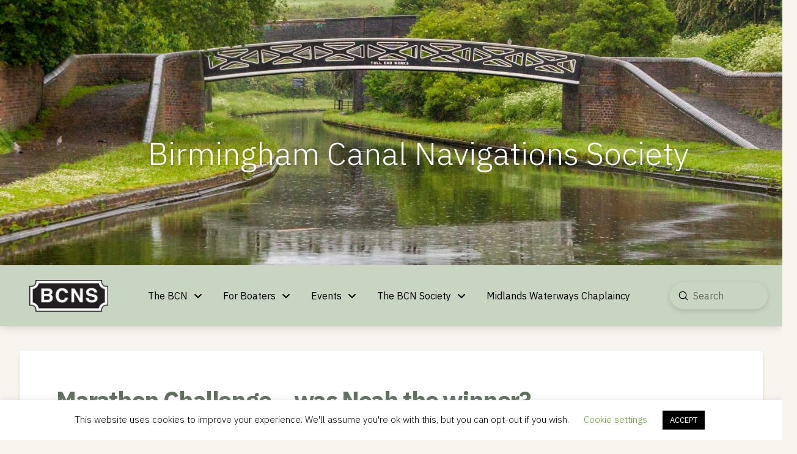

--- FILE ---
content_type: text/html; charset=UTF-8
request_url: https://bcnsociety.com/2014/05/27/marathon-challenge-was-noah-the-winner/
body_size: 33196
content:
<!DOCTYPE html>
<html class="no-js" lang="en-GB">
<head>
<meta charset="UTF-8">
<meta name="viewport" content="width=device-width, initial-scale=1.0">
<link rel="pingback" href="https://bcnsociety.com/xmlrpc.php">
<title>Marathon Challenge &#8211; was Noah the winner? | Birmingham Canal Navigations Society</title>
<meta name='robots' content='max-image-preview:large' />
<!-- Hubbub v.1.36.3 https://morehubbub.com/ -->
<meta property="og:locale" content="en_GB" />
<meta property="og:type" content="article" />
<meta property="og:title" content="Marathon Challenge - was Noah the winner?" />
<meta property="og:description" content="A great time was had by all - despite the weather!  If the original Ark had been entered, it had to be in with a good chance of winning, helped by its experience of dealing" />
<meta property="og:url" content="https://bcnsociety.com/2014/05/27/marathon-challenge-was-noah-the-winner/" />
<meta property="og:site_name" content="Birmingham Canal Navigations Society" />
<meta property="og:updated_time" content="2014-05-27T11:25:07+00:00" />
<meta property="article:published_time" content="2014-05-27T11:25:07+00:00" />
<meta property="article:modified_time" content="2014-05-27T11:25:07+00:00" />
<meta name="twitter:card" content="summary_large_image" />
<meta name="twitter:title" content="Marathon Challenge - was Noah the winner?" />
<meta name="twitter:description" content="A great time was had by all - despite the weather!  If the original Ark had been entered, it had to be in with a good chance of winning, helped by its experience of dealing" />
<meta class="flipboard-article" content="A great time was had by all - despite the weather!  If the original Ark had been entered, it had to be in with a good chance of winning, helped by its experience of dealing" />
<!-- Hubbub v.1.36.3 https://morehubbub.com/ -->
<link rel="alternate" type="application/rss+xml" title="Birmingham Canal Navigations Society &raquo; Feed" href="https://bcnsociety.com/feed/" />
<link rel="alternate" type="application/rss+xml" title="Birmingham Canal Navigations Society &raquo; Comments Feed" href="https://bcnsociety.com/comments/feed/" />
<link rel="alternate" type="text/calendar" title="Birmingham Canal Navigations Society &raquo; iCal Feed" href="https://bcnsociety.com/events/?ical=1" />
<meta property="og:site_name" content="Birmingham Canal Navigations Society"><meta property="og:title" content="Marathon Challenge &#8211; was Noah the winner?"><meta property="og:description" content="A great time was had by all &#8211; despite the weather!  If the original Ark had been entered, it had to be in with a good chance of winning, helped by its experience of dealing&hellip;"><meta property="og:image" content=""><meta property="og:url" content="https://bcnsociety.com/2014/05/27/marathon-challenge-was-noah-the-winner/"><meta property="og:type" content="article"><link rel="alternate" type="application/rss+xml" title="Birmingham Canal Navigations Society &raquo; Marathon Challenge &#8211; was Noah the winner? Comments Feed" href="https://bcnsociety.com/2014/05/27/marathon-challenge-was-noah-the-winner/feed/" />
<link rel="alternate" title="oEmbed (JSON)" type="application/json+oembed" href="https://bcnsociety.com/wp-json/oembed/1.0/embed?url=https%3A%2F%2Fbcnsociety.com%2F2014%2F05%2F27%2Fmarathon-challenge-was-noah-the-winner%2F" />
<link rel="alternate" title="oEmbed (XML)" type="text/xml+oembed" href="https://bcnsociety.com/wp-json/oembed/1.0/embed?url=https%3A%2F%2Fbcnsociety.com%2F2014%2F05%2F27%2Fmarathon-challenge-was-noah-the-winner%2F&#038;format=xml" />
<style id='wp-img-auto-sizes-contain-inline-css' type='text/css'>
img:is([sizes=auto i],[sizes^="auto," i]){contain-intrinsic-size:3000px 1500px}
/*# sourceURL=wp-img-auto-sizes-contain-inline-css */
</style>
<link rel='stylesheet' id='ggskin-style-css' href='https://bcnsociety.com/wp-content/plugins/garden-gnome-package/include/ggskin.css?ver=6.9' type='text/css' media='all' />
<link rel='stylesheet' id='tribe-events-pro-mini-calendar-block-styles-css' href='https://bcnsociety.com/wp-content/plugins/events-calendar-pro/build/css/tribe-events-pro-mini-calendar-block.css?ver=7.7.11' type='text/css' media='all' />
<style id='wp-emoji-styles-inline-css' type='text/css'>

	img.wp-smiley, img.emoji {
		display: inline !important;
		border: none !important;
		box-shadow: none !important;
		height: 1em !important;
		width: 1em !important;
		margin: 0 0.07em !important;
		vertical-align: -0.1em !important;
		background: none !important;
		padding: 0 !important;
	}
/*# sourceURL=wp-emoji-styles-inline-css */
</style>
<link rel='stylesheet' id='wp-block-library-css' href='https://bcnsociety.com/wp-includes/css/dist/block-library/style.min.css?ver=6.9' type='text/css' media='all' />
<style id='global-styles-inline-css' type='text/css'>
:root{--wp--preset--aspect-ratio--square: 1;--wp--preset--aspect-ratio--4-3: 4/3;--wp--preset--aspect-ratio--3-4: 3/4;--wp--preset--aspect-ratio--3-2: 3/2;--wp--preset--aspect-ratio--2-3: 2/3;--wp--preset--aspect-ratio--16-9: 16/9;--wp--preset--aspect-ratio--9-16: 9/16;--wp--preset--color--black: #000000;--wp--preset--color--cyan-bluish-gray: #abb8c3;--wp--preset--color--white: #ffffff;--wp--preset--color--pale-pink: #f78da7;--wp--preset--color--vivid-red: #cf2e2e;--wp--preset--color--luminous-vivid-orange: #ff6900;--wp--preset--color--luminous-vivid-amber: #fcb900;--wp--preset--color--light-green-cyan: #7bdcb5;--wp--preset--color--vivid-green-cyan: #00d084;--wp--preset--color--pale-cyan-blue: #8ed1fc;--wp--preset--color--vivid-cyan-blue: #0693e3;--wp--preset--color--vivid-purple: #9b51e0;--wp--preset--gradient--vivid-cyan-blue-to-vivid-purple: linear-gradient(135deg,rgb(6,147,227) 0%,rgb(155,81,224) 100%);--wp--preset--gradient--light-green-cyan-to-vivid-green-cyan: linear-gradient(135deg,rgb(122,220,180) 0%,rgb(0,208,130) 100%);--wp--preset--gradient--luminous-vivid-amber-to-luminous-vivid-orange: linear-gradient(135deg,rgb(252,185,0) 0%,rgb(255,105,0) 100%);--wp--preset--gradient--luminous-vivid-orange-to-vivid-red: linear-gradient(135deg,rgb(255,105,0) 0%,rgb(207,46,46) 100%);--wp--preset--gradient--very-light-gray-to-cyan-bluish-gray: linear-gradient(135deg,rgb(238,238,238) 0%,rgb(169,184,195) 100%);--wp--preset--gradient--cool-to-warm-spectrum: linear-gradient(135deg,rgb(74,234,220) 0%,rgb(151,120,209) 20%,rgb(207,42,186) 40%,rgb(238,44,130) 60%,rgb(251,105,98) 80%,rgb(254,248,76) 100%);--wp--preset--gradient--blush-light-purple: linear-gradient(135deg,rgb(255,206,236) 0%,rgb(152,150,240) 100%);--wp--preset--gradient--blush-bordeaux: linear-gradient(135deg,rgb(254,205,165) 0%,rgb(254,45,45) 50%,rgb(107,0,62) 100%);--wp--preset--gradient--luminous-dusk: linear-gradient(135deg,rgb(255,203,112) 0%,rgb(199,81,192) 50%,rgb(65,88,208) 100%);--wp--preset--gradient--pale-ocean: linear-gradient(135deg,rgb(255,245,203) 0%,rgb(182,227,212) 50%,rgb(51,167,181) 100%);--wp--preset--gradient--electric-grass: linear-gradient(135deg,rgb(202,248,128) 0%,rgb(113,206,126) 100%);--wp--preset--gradient--midnight: linear-gradient(135deg,rgb(2,3,129) 0%,rgb(40,116,252) 100%);--wp--preset--font-size--small: 13px;--wp--preset--font-size--medium: 20px;--wp--preset--font-size--large: 36px;--wp--preset--font-size--x-large: 42px;--wp--preset--spacing--20: 0.44rem;--wp--preset--spacing--30: 0.67rem;--wp--preset--spacing--40: 1rem;--wp--preset--spacing--50: 1.5rem;--wp--preset--spacing--60: 2.25rem;--wp--preset--spacing--70: 3.38rem;--wp--preset--spacing--80: 5.06rem;--wp--preset--shadow--natural: 6px 6px 9px rgba(0, 0, 0, 0.2);--wp--preset--shadow--deep: 12px 12px 50px rgba(0, 0, 0, 0.4);--wp--preset--shadow--sharp: 6px 6px 0px rgba(0, 0, 0, 0.2);--wp--preset--shadow--outlined: 6px 6px 0px -3px rgb(255, 255, 255), 6px 6px rgb(0, 0, 0);--wp--preset--shadow--crisp: 6px 6px 0px rgb(0, 0, 0);}:where(.is-layout-flex){gap: 0.5em;}:where(.is-layout-grid){gap: 0.5em;}body .is-layout-flex{display: flex;}.is-layout-flex{flex-wrap: wrap;align-items: center;}.is-layout-flex > :is(*, div){margin: 0;}body .is-layout-grid{display: grid;}.is-layout-grid > :is(*, div){margin: 0;}:where(.wp-block-columns.is-layout-flex){gap: 2em;}:where(.wp-block-columns.is-layout-grid){gap: 2em;}:where(.wp-block-post-template.is-layout-flex){gap: 1.25em;}:where(.wp-block-post-template.is-layout-grid){gap: 1.25em;}.has-black-color{color: var(--wp--preset--color--black) !important;}.has-cyan-bluish-gray-color{color: var(--wp--preset--color--cyan-bluish-gray) !important;}.has-white-color{color: var(--wp--preset--color--white) !important;}.has-pale-pink-color{color: var(--wp--preset--color--pale-pink) !important;}.has-vivid-red-color{color: var(--wp--preset--color--vivid-red) !important;}.has-luminous-vivid-orange-color{color: var(--wp--preset--color--luminous-vivid-orange) !important;}.has-luminous-vivid-amber-color{color: var(--wp--preset--color--luminous-vivid-amber) !important;}.has-light-green-cyan-color{color: var(--wp--preset--color--light-green-cyan) !important;}.has-vivid-green-cyan-color{color: var(--wp--preset--color--vivid-green-cyan) !important;}.has-pale-cyan-blue-color{color: var(--wp--preset--color--pale-cyan-blue) !important;}.has-vivid-cyan-blue-color{color: var(--wp--preset--color--vivid-cyan-blue) !important;}.has-vivid-purple-color{color: var(--wp--preset--color--vivid-purple) !important;}.has-black-background-color{background-color: var(--wp--preset--color--black) !important;}.has-cyan-bluish-gray-background-color{background-color: var(--wp--preset--color--cyan-bluish-gray) !important;}.has-white-background-color{background-color: var(--wp--preset--color--white) !important;}.has-pale-pink-background-color{background-color: var(--wp--preset--color--pale-pink) !important;}.has-vivid-red-background-color{background-color: var(--wp--preset--color--vivid-red) !important;}.has-luminous-vivid-orange-background-color{background-color: var(--wp--preset--color--luminous-vivid-orange) !important;}.has-luminous-vivid-amber-background-color{background-color: var(--wp--preset--color--luminous-vivid-amber) !important;}.has-light-green-cyan-background-color{background-color: var(--wp--preset--color--light-green-cyan) !important;}.has-vivid-green-cyan-background-color{background-color: var(--wp--preset--color--vivid-green-cyan) !important;}.has-pale-cyan-blue-background-color{background-color: var(--wp--preset--color--pale-cyan-blue) !important;}.has-vivid-cyan-blue-background-color{background-color: var(--wp--preset--color--vivid-cyan-blue) !important;}.has-vivid-purple-background-color{background-color: var(--wp--preset--color--vivid-purple) !important;}.has-black-border-color{border-color: var(--wp--preset--color--black) !important;}.has-cyan-bluish-gray-border-color{border-color: var(--wp--preset--color--cyan-bluish-gray) !important;}.has-white-border-color{border-color: var(--wp--preset--color--white) !important;}.has-pale-pink-border-color{border-color: var(--wp--preset--color--pale-pink) !important;}.has-vivid-red-border-color{border-color: var(--wp--preset--color--vivid-red) !important;}.has-luminous-vivid-orange-border-color{border-color: var(--wp--preset--color--luminous-vivid-orange) !important;}.has-luminous-vivid-amber-border-color{border-color: var(--wp--preset--color--luminous-vivid-amber) !important;}.has-light-green-cyan-border-color{border-color: var(--wp--preset--color--light-green-cyan) !important;}.has-vivid-green-cyan-border-color{border-color: var(--wp--preset--color--vivid-green-cyan) !important;}.has-pale-cyan-blue-border-color{border-color: var(--wp--preset--color--pale-cyan-blue) !important;}.has-vivid-cyan-blue-border-color{border-color: var(--wp--preset--color--vivid-cyan-blue) !important;}.has-vivid-purple-border-color{border-color: var(--wp--preset--color--vivid-purple) !important;}.has-vivid-cyan-blue-to-vivid-purple-gradient-background{background: var(--wp--preset--gradient--vivid-cyan-blue-to-vivid-purple) !important;}.has-light-green-cyan-to-vivid-green-cyan-gradient-background{background: var(--wp--preset--gradient--light-green-cyan-to-vivid-green-cyan) !important;}.has-luminous-vivid-amber-to-luminous-vivid-orange-gradient-background{background: var(--wp--preset--gradient--luminous-vivid-amber-to-luminous-vivid-orange) !important;}.has-luminous-vivid-orange-to-vivid-red-gradient-background{background: var(--wp--preset--gradient--luminous-vivid-orange-to-vivid-red) !important;}.has-very-light-gray-to-cyan-bluish-gray-gradient-background{background: var(--wp--preset--gradient--very-light-gray-to-cyan-bluish-gray) !important;}.has-cool-to-warm-spectrum-gradient-background{background: var(--wp--preset--gradient--cool-to-warm-spectrum) !important;}.has-blush-light-purple-gradient-background{background: var(--wp--preset--gradient--blush-light-purple) !important;}.has-blush-bordeaux-gradient-background{background: var(--wp--preset--gradient--blush-bordeaux) !important;}.has-luminous-dusk-gradient-background{background: var(--wp--preset--gradient--luminous-dusk) !important;}.has-pale-ocean-gradient-background{background: var(--wp--preset--gradient--pale-ocean) !important;}.has-electric-grass-gradient-background{background: var(--wp--preset--gradient--electric-grass) !important;}.has-midnight-gradient-background{background: var(--wp--preset--gradient--midnight) !important;}.has-small-font-size{font-size: var(--wp--preset--font-size--small) !important;}.has-medium-font-size{font-size: var(--wp--preset--font-size--medium) !important;}.has-large-font-size{font-size: var(--wp--preset--font-size--large) !important;}.has-x-large-font-size{font-size: var(--wp--preset--font-size--x-large) !important;}
/*# sourceURL=global-styles-inline-css */
</style>

<style id='classic-theme-styles-inline-css' type='text/css'>
/*! This file is auto-generated */
.wp-block-button__link{color:#fff;background-color:#32373c;border-radius:9999px;box-shadow:none;text-decoration:none;padding:calc(.667em + 2px) calc(1.333em + 2px);font-size:1.125em}.wp-block-file__button{background:#32373c;color:#fff;text-decoration:none}
/*# sourceURL=/wp-includes/css/classic-themes.min.css */
</style>
<link rel='stylesheet' id='cookie-law-info-css' href='https://bcnsociety.com/wp-content/plugins/cookie-law-info/legacy/public/css/cookie-law-info-public.css?ver=3.3.9.1' type='text/css' media='all' />
<link rel='stylesheet' id='cookie-law-info-gdpr-css' href='https://bcnsociety.com/wp-content/plugins/cookie-law-info/legacy/public/css/cookie-law-info-gdpr.css?ver=3.3.9.1' type='text/css' media='all' />
<link rel='stylesheet' id='ultimate-post-list-pro-public-style-css' href='https://bcnsociety.com/wp-content/plugins/ultimate-post-list-pro/public/css/ultimate-post-list-pro-public.css?ver=11.7.0' type='text/css' media='all' />
<link rel='stylesheet' id='x-stack-css' href='https://bcnsociety.com/wp-content/themes/pro/framework/dist/css/site/stacks/integrity-light.css?ver=6.7.10' type='text/css' media='all' />
<link rel='stylesheet' id='dpsp-frontend-style-pro-css' href='https://bcnsociety.com/wp-content/plugins/social-pug/assets/dist/style-frontend-pro.css?ver=1.36.3' type='text/css' media='all' />
<style id='dpsp-frontend-style-pro-inline-css' type='text/css'>

			@media screen and ( max-width : 720px ) {
				aside#dpsp-floating-sidebar.dpsp-hide-on-mobile.opened {
					display: none;
				}
			}
			
/*# sourceURL=dpsp-frontend-style-pro-inline-css */
</style>
<link rel='stylesheet' id='wp-featherlight-css' href='https://bcnsociety.com/wp-content/plugins/wp-featherlight/css/wp-featherlight.min.css?ver=1.3.4' type='text/css' media='all' />
<style id='cs-inline-css' type='text/css'>
@media (min-width:1200px){.x-hide-xl{display:none !important;}}@media (min-width:979px) and (max-width:1199px){.x-hide-lg{display:none !important;}}@media (min-width:767px) and (max-width:978px){.x-hide-md{display:none !important;}}@media (min-width:480px) and (max-width:766px){.x-hide-sm{display:none !important;}}@media (max-width:479px){.x-hide-xs{display:none !important;}} a,h1 a:hover,h2 a:hover,h3 a:hover,h4 a:hover,h5 a:hover,h6 a:hover,.x-breadcrumb-wrap a:hover,.widget ul li a:hover,.widget ol li a:hover,.widget.widget_text ul li a,.widget.widget_text ol li a,.widget_nav_menu .current-menu-item > a,.x-accordion-heading .x-accordion-toggle:hover,.x-comment-author a:hover,.x-comment-time:hover,.x-recent-posts a:hover .h-recent-posts{color:rgb(82,147,79);}a:hover,.widget.widget_text ul li a:hover,.widget.widget_text ol li a:hover,.x-twitter-widget ul li a:hover{color:rgb(33,186,26);}.rev_slider_wrapper,a.x-img-thumbnail:hover,.x-slider-container.below,.page-template-template-blank-3-php .x-slider-container.above,.page-template-template-blank-6-php .x-slider-container.above{border-color:rgb(82,147,79);}.entry-thumb:before,.x-pagination span.current,.woocommerce-pagination span[aria-current],.flex-direction-nav a,.flex-control-nav a:hover,.flex-control-nav a.flex-active,.mejs-time-current,.x-dropcap,.x-skill-bar .bar,.x-pricing-column.featured h2,.h-comments-title small,.x-entry-share .x-share:hover,.x-highlight,.x-recent-posts .x-recent-posts-img:after{background-color:rgb(82,147,79);}.x-nav-tabs > .active > a,.x-nav-tabs > .active > a:hover{box-shadow:inset 0 3px 0 0 rgb(82,147,79);}.x-main{width:calc(72% - 2.463055%);}.x-sidebar{width:calc(100% - 2.463055% - 72%);}.x-comment-author,.x-comment-time,.comment-form-author label,.comment-form-email label,.comment-form-url label,.comment-form-rating label,.comment-form-comment label,.widget_calendar #wp-calendar caption,.widget.widget_rss li .rsswidget{font-family:inherit;font-weight:700;}.p-landmark-sub,.p-meta,input,button,select,textarea{font-family:"IBM Plex Sans",sans-serif;}.widget ul li a,.widget ol li a,.x-comment-time{color:rgb(122,122,122);}.widget_text ol li a,.widget_text ul li a{color:rgb(82,147,79);}.widget_text ol li a:hover,.widget_text ul li a:hover{color:rgb(33,186,26);}.comment-form-author label,.comment-form-email label,.comment-form-url label,.comment-form-rating label,.comment-form-comment label,.widget_calendar #wp-calendar th,.p-landmark-sub strong,.widget_tag_cloud .tagcloud a:hover,.widget_tag_cloud .tagcloud a:active,.entry-footer a:hover,.entry-footer a:active,.x-breadcrumbs .current,.x-comment-author,.x-comment-author a{color:rgb(93,111,93);}.widget_calendar #wp-calendar th{border-color:rgb(93,111,93);}.h-feature-headline span i{background-color:rgb(93,111,93);}@media (max-width:978.98px){}html{font-size:14px;}@media (min-width:479px){html{font-size:14px;}}@media (min-width:766px){html{font-size:14px;}}@media (min-width:978px){html{font-size:14px;}}@media (min-width:1199px){html{font-size:16px;}}body{font-style:normal;font-weight:400;color:rgb(122,122,122);background-color:rgb(248,245,239);}.w-b{font-weight:400 !important;}h1,h2,h3,h4,h5,h6,.h1,.h2,.h3,.h4,.h5,.h6,.x-text-headline{font-family:inherit;font-style:normal;font-weight:700;}h1,.h1{letter-spacing:-0.035em;}h2,.h2{letter-spacing:-0.035em;}h3,.h3{letter-spacing:-0.035em;}h4,.h4{letter-spacing:-0.035em;}h5,.h5{letter-spacing:-0.035em;}h6,.h6{letter-spacing:-0.035em;}.w-h{font-weight:700 !important;}.x-container.width{width:95%;}.x-container.max{max-width:1450px;}.x-bar-content.x-container.width{flex-basis:95%;}.x-main.full{float:none;clear:both;display:block;width:auto;}@media (max-width:978.98px){.x-main.full,.x-main.left,.x-main.right,.x-sidebar.left,.x-sidebar.right{float:none;display:block;width:auto !important;}}.entry-header,.entry-content{font-size:1rem;}body,input,button,select,textarea{font-family:"IBM Plex Sans",sans-serif;}h1,h2,h3,h4,h5,h6,.h1,.h2,.h3,.h4,.h5,.h6,h1 a,h2 a,h3 a,h4 a,h5 a,h6 a,.h1 a,.h2 a,.h3 a,.h4 a,.h5 a,.h6 a,blockquote{color:rgb(93,111,93);}.cfc-h-tx{color:rgb(93,111,93) !important;}.cfc-h-bd{border-color:rgb(93,111,93) !important;}.cfc-h-bg{background-color:rgb(93,111,93) !important;}.cfc-b-tx{color:rgb(122,122,122) !important;}.cfc-b-bd{border-color:rgb(122,122,122) !important;}.cfc-b-bg{background-color:rgb(122,122,122) !important;}.x-btn,.button,[type="submit"]{color:rgb(0,0,0);border-color:rgb(80,80,80);background-color:rgb(196,208,191);text-shadow:0 0.075em 0.075em rgba(0,0,0,0.5);border-radius:0.25em;padding:0.714em 1.286em 0.952em;font-size:21px;}.x-btn:hover,.button:hover,[type="submit"]:hover{color:rgb(255,255,255);border-color:rgb(120,120,120);background-color:rgb(196,196,196);text-shadow:0 0.075em 0.075em rgba(0,0,0,0.5);}.x-btn.x-btn-real,.x-btn.x-btn-real:hover{margin-bottom:0.25em;text-shadow:0 0.075em 0.075em rgba(0,0,0,0.65);}.x-btn.x-btn-real{box-shadow:0 0.25em 0 0 rgb(0,0,0),0 4px 9px rgba(0,0,0,0.75);}.x-btn.x-btn-real:hover{box-shadow:0 0.25em 0 0 rgb(80,80,80),0 4px 9px rgba(0,0,0,0.75);}.x-btn.x-btn-flat,.x-btn.x-btn-flat:hover{margin-bottom:0;text-shadow:0 0.075em 0.075em rgba(0,0,0,0.65);box-shadow:none;}.x-btn.x-btn-transparent,.x-btn.x-btn-transparent:hover{margin-bottom:0;border-width:3px;text-shadow:none;text-transform:uppercase;background-color:transparent;box-shadow:none;}.bg .mejs-container,.x-video .mejs-container{position:unset !important;} @font-face{font-family:'FontAwesomePro';font-style:normal;font-weight:900;font-display:block;src:url('https://bcnsociety.com/wp-content/themes/pro/cornerstone/assets/fonts/fa-solid-900.woff2?ver=6.7.2') format('woff2'),url('https://bcnsociety.com/wp-content/themes/pro/cornerstone/assets/fonts/fa-solid-900.ttf?ver=6.7.2') format('truetype');}[data-x-fa-pro-icon]{font-family:"FontAwesomePro" !important;}[data-x-fa-pro-icon]:before{content:attr(data-x-fa-pro-icon);}[data-x-icon],[data-x-icon-o],[data-x-icon-l],[data-x-icon-s],[data-x-icon-b],[data-x-icon-sr],[data-x-icon-ss],[data-x-icon-sl],[data-x-fa-pro-icon],[class*="cs-fa-"]{display:inline-flex;font-style:normal;font-weight:400;text-decoration:inherit;text-rendering:auto;-webkit-font-smoothing:antialiased;-moz-osx-font-smoothing:grayscale;}[data-x-icon].left,[data-x-icon-o].left,[data-x-icon-l].left,[data-x-icon-s].left,[data-x-icon-b].left,[data-x-icon-sr].left,[data-x-icon-ss].left,[data-x-icon-sl].left,[data-x-fa-pro-icon].left,[class*="cs-fa-"].left{margin-right:0.5em;}[data-x-icon].right,[data-x-icon-o].right,[data-x-icon-l].right,[data-x-icon-s].right,[data-x-icon-b].right,[data-x-icon-sr].right,[data-x-icon-ss].right,[data-x-icon-sl].right,[data-x-fa-pro-icon].right,[class*="cs-fa-"].right{margin-left:0.5em;}[data-x-icon]:before,[data-x-icon-o]:before,[data-x-icon-l]:before,[data-x-icon-s]:before,[data-x-icon-b]:before,[data-x-icon-sr]:before,[data-x-icon-ss]:before,[data-x-icon-sl]:before,[data-x-fa-pro-icon]:before,[class*="cs-fa-"]:before{line-height:1;}@font-face{font-family:'FontAwesome';font-style:normal;font-weight:900;font-display:block;src:url('https://bcnsociety.com/wp-content/themes/pro/cornerstone/assets/fonts/fa-solid-900.woff2?ver=6.7.2') format('woff2'),url('https://bcnsociety.com/wp-content/themes/pro/cornerstone/assets/fonts/fa-solid-900.ttf?ver=6.7.2') format('truetype');}[data-x-icon],[data-x-icon-s],[data-x-icon][class*="cs-fa-"]{font-family:"FontAwesome" !important;font-weight:900;}[data-x-icon]:before,[data-x-icon][class*="cs-fa-"]:before{content:attr(data-x-icon);}[data-x-icon-s]:before{content:attr(data-x-icon-s);}@font-face{font-family:'FontAwesomeRegular';font-style:normal;font-weight:400;font-display:block;src:url('https://bcnsociety.com/wp-content/themes/pro/cornerstone/assets/fonts/fa-regular-400.woff2?ver=6.7.2') format('woff2'),url('https://bcnsociety.com/wp-content/themes/pro/cornerstone/assets/fonts/fa-regular-400.ttf?ver=6.7.2') format('truetype');}@font-face{font-family:'FontAwesomePro';font-style:normal;font-weight:400;font-display:block;src:url('https://bcnsociety.com/wp-content/themes/pro/cornerstone/assets/fonts/fa-regular-400.woff2?ver=6.7.2') format('woff2'),url('https://bcnsociety.com/wp-content/themes/pro/cornerstone/assets/fonts/fa-regular-400.ttf?ver=6.7.2') format('truetype');}[data-x-icon-o]{font-family:"FontAwesomeRegular" !important;}[data-x-icon-o]:before{content:attr(data-x-icon-o);}@font-face{font-family:'FontAwesomeLight';font-style:normal;font-weight:300;font-display:block;src:url('https://bcnsociety.com/wp-content/themes/pro/cornerstone/assets/fonts/fa-light-300.woff2?ver=6.7.2') format('woff2'),url('https://bcnsociety.com/wp-content/themes/pro/cornerstone/assets/fonts/fa-light-300.ttf?ver=6.7.2') format('truetype');}@font-face{font-family:'FontAwesomePro';font-style:normal;font-weight:300;font-display:block;src:url('https://bcnsociety.com/wp-content/themes/pro/cornerstone/assets/fonts/fa-light-300.woff2?ver=6.7.2') format('woff2'),url('https://bcnsociety.com/wp-content/themes/pro/cornerstone/assets/fonts/fa-light-300.ttf?ver=6.7.2') format('truetype');}[data-x-icon-l]{font-family:"FontAwesomeLight" !important;font-weight:300;}[data-x-icon-l]:before{content:attr(data-x-icon-l);}@font-face{font-family:'FontAwesomeBrands';font-style:normal;font-weight:normal;font-display:block;src:url('https://bcnsociety.com/wp-content/themes/pro/cornerstone/assets/fonts/fa-brands-400.woff2?ver=6.7.2') format('woff2'),url('https://bcnsociety.com/wp-content/themes/pro/cornerstone/assets/fonts/fa-brands-400.ttf?ver=6.7.2') format('truetype');}[data-x-icon-b]{font-family:"FontAwesomeBrands" !important;}[data-x-icon-b]:before{content:attr(data-x-icon-b);}.widget.widget_rss li .rsswidget:before{content:"\f35d";padding-right:0.4em;font-family:"FontAwesome";} .m1tfd-0.x-bar{height:auto;}.m1tfd-0 .x-bar-content{justify-content:center;height:auto;max-width:1500px;}.m1tfd-0.x-bar-space{height:auto;}.m1tfd-1.x-bar{border-top-width:0;border-right-width:0;border-bottom-width:0;border-left-width:0;font-size:16px;z-index:9998;}.m1tfd-1 .x-bar-content{display:flex;flex-direction:row;align-items:center;}.m1tfd-1.x-bar-outer-spacers:after,.m1tfd-1.x-bar-outer-spacers:before{flex-basis:2em;width:2em!important;height:2em;}.m1tfd-1.x-bar-space{font-size:16px;}.m1tfd-2.x-bar{height:100px;background-color:#c9d5c3;box-shadow:0em 0em 1em 0px rgba(0,0,0,0.19);}.m1tfd-2 .x-bar-content{justify-content:space-between;height:100px;max-width:1300px;}.m1tfd-2.x-bar-space{height:100px;}.m1tfd-3.x-bar-container{display:flex;flex-direction:row;align-items:center;border-top-width:0;border-right-width:0;border-bottom-width:0;border-left-width:0;font-size:1em;z-index:1;}.m1tfd-4.x-bar-container{justify-content:center;flex-wrap:wrap;align-content:center;flex-grow:1;flex-shrink:0;flex-basis:0%;}.m1tfd-6.x-bar-container{justify-content:space-between;flex-grow:0;flex-shrink:1;flex-basis:auto;}.m1tfd-7.x-bar-container{margin-top:0em;margin-right:3em;margin-bottom:0em;margin-left:1em;padding-top:5px;padding-right:0px;padding-bottom:5px;padding-left:0px;}.m1tfd-9.x-image{font-size:1em;}.m1tfd-a.x-anchor {width:2.75em;height:2.75em;border-top-left-radius:100em;border-top-right-radius:100em;border-bottom-right-radius:100em;border-bottom-left-radius:100em;font-size:1.4em;box-shadow:0.15em 0.15em 0.1em 0em rgba(0,0,0,0.25);}.m1tfd-a.x-anchor:hover,.m1tfd-a.x-anchor[class*="active"],[data-x-effect-provider*="colors"]:hover .m1tfd-a.x-anchor {background-color:rgba(255,255,255,1);}.m1tfd-a.x-anchor .x-graphic {margin-top:5px;margin-right:5px;margin-bottom:5px;margin-left:5px;}.m1tfd-a.x-anchor .x-graphic-icon {font-size:1.25em;width:auto;color:rgba(0,0,0,1);border-top-width:0;border-right-width:0;border-bottom-width:0;border-left-width:0;background-color:transparent;}.m1tfd-a.x-anchor:hover .x-graphic-icon,.m1tfd-a.x-anchor[class*="active"] .x-graphic-icon,[data-x-effect-provider*="colors"]:hover .m1tfd-a.x-anchor .x-graphic-icon {color:rgba(0,0,0,0.5);}.m1tfd-a.x-anchor:hover .x-toggle,.m1tfd-a.x-anchor[class*="active"] .x-toggle,[data-x-effect-provider*="colors"]:hover .m1tfd-a.x-anchor .x-toggle {color:rgba(0,0,0,0.5);}.m1tfd-b.x-anchor {border-top-width:0;border-right-width:0;border-bottom-width:0;border-left-width:0;}.m1tfd-c.x-anchor {background-color:rgb(201,214,196);}.m1tfd-c.x-anchor .x-toggle {color:rgba(0,0,0,1);}.m1tfd-c.x-anchor .x-toggle-more-h,.m1tfd-c.x-anchor .x-toggle-more-v {margin-top:1.75em;margin-right:1.75em;margin-bottom:1.75em;margin-left:1.75em;font-size:0.35em;}.m1tfd-c.x-anchor .x-toggle-more-1 {transform:translate3d(-1.75em,0,0);}.m1tfd-c.x-anchor .x-toggle-more-3 {transform:translate3d(1.75em,0,0);}.m1tfd-d.x-anchor .x-anchor-content {display:flex;flex-direction:row;justify-content:center;align-items:center;}.m1tfd-e.x-anchor {font-size:1em;}.m1tfd-e.x-anchor .x-anchor-text {margin-top:5px;margin-bottom:5px;margin-left:5px;}.m1tfd-e.x-anchor .x-anchor-text-primary {font-family:inherit;font-size:1em;font-style:normal;font-weight:400;line-height:1;color:rgba(0,0,0,1);}.m1tfd-e.x-anchor:hover .x-anchor-text-primary,.m1tfd-e.x-anchor[class*="active"] .x-anchor-text-primary,[data-x-effect-provider*="colors"]:hover .m1tfd-e.x-anchor .x-anchor-text-primary {color:rgba(0,0,0,0.5);}.m1tfd-e.x-anchor .x-anchor-sub-indicator {margin-top:5px;margin-right:5px;margin-bottom:5px;margin-left:5px;font-size:1em;color:rgba(0,0,0,1);}.m1tfd-e.x-anchor:hover .x-anchor-sub-indicator,.m1tfd-e.x-anchor[class*="active"] .x-anchor-sub-indicator,[data-x-effect-provider*="colors"]:hover .m1tfd-e.x-anchor .x-anchor-sub-indicator {color:rgba(0,0,0,0.5);}.m1tfd-f.x-anchor {background-color:transparent;}.m1tfd-g.x-anchor .x-anchor-content {padding-top:0.75em;padding-right:0.75em;padding-bottom:0.75em;padding-left:0.75em;}.m1tfd-g.x-anchor .x-anchor-text {margin-right:5px;}.m1tfd-h.x-anchor .x-anchor-content {padding-top:0.5em;padding-right:0.5em;padding-bottom:0.5em;padding-left:0.5em;}.m1tfd-h.x-anchor .x-anchor-text {margin-right:auto;}.m1tfd-i.x-anchor {margin-top:0.03299999999999992em;margin-right:0.03299999999999992em;margin-bottom:0.03299999999999992em;margin-left:0.03299999999999992em;border-top-width:1px;border-right-width:1px;border-bottom-width:1px;border-left-width:1px;border-top-style:solid;border-right-style:solid;border-bottom-style:solid;border-left-style:solid;border-top-color:rgb(130,130,130);border-right-color:rgb(130,130,130);border-bottom-color:rgb(130,130,130);border-left-color:rgb(130,130,130);}.m1tfd-i.x-anchor .x-toggle {color:rgb(0,0,0);}.m1tfd-i.x-anchor .x-toggle-burger {width:12em;margin-top:3.25em;margin-right:0;margin-bottom:3.25em;margin-left:0;font-size:0.1em;}.m1tfd-i.x-anchor .x-toggle-burger-bun-t {transform:translate3d(0,calc(3.25em * -1),0);}.m1tfd-i.x-anchor .x-toggle-burger-bun-b {transform:translate3d(0,3.25em,0);}.m1tfd-j {width:300px;}.m1tfd-k {font-size:16px;border-top-width:0;border-right-width:0;border-bottom-width:0;border-left-width:0;box-shadow:0em 0.15em 2em 0em rgba(0,0,0,0.15);transition-duration:500ms,500ms,0s;transition-timing-function:cubic-bezier(0.400,0.000,0.200,1.000);}.m1tfd-k:not(.x-active) {transition-delay:0s,0s,500ms;}.m1tfd-l .x-dropdown {width:14em;}.m1tfd-m .x-dropdown {font-size:16px;border-top-width:0;border-right-width:0;border-bottom-width:0;border-left-width:0;background-color:rgb(201,214,196);box-shadow:0em 0.15em 2em 0em rgba(0,0,0,0.15);transition-duration:500ms,500ms,0s;transition-timing-function:cubic-bezier(0.400,0.000,0.200,1.000);}.m1tfd-m .x-dropdown:not(.x-active) {transition-delay:0s,0s,500ms;}.m1tfd-n {width:10em;background-color:rgb(201,214,196);}.m1tfd-o .x-dropdown {width:10em;}.m1tfd-p{width:100%;border-top-width:1px;border-right-width:1px;border-bottom-width:1px;border-left-width:1px;border-top-style:solid;border-right-style:solid;border-bottom-style:solid;border-left-style:solid;border-top-color:rgb(93,111,93);border-right-color:rgb(93,111,93);border-bottom-color:rgb(93,111,93);border-left-color:rgb(93,111,93);border-top-left-radius:1.4320000000000002em;border-top-right-radius:1.4320000000000002em;border-bottom-right-radius:1.4320000000000002em;border-bottom-left-radius:1.4320000000000002em;font-size:1.25em;background-color:rgb(201,214,196);}.m1tfd-p.x-search-focused{border-top-left-radius:1.4320000000000002em;border-top-right-radius:1.4320000000000002em;border-bottom-right-radius:1.4320000000000002em;border-bottom-left-radius:1.4320000000000002em;background-color:rgb(142,174,154);}.m1tfd-p .x-search-btn-submit{margin-top:0.9em;margin-right:0.65em;margin-bottom:0.9em;}.m1tfd-p .x-search-btn-clear{width:1em;height:1em;margin-top:0.9em;margin-right:0.9em;margin-bottom:0.9em;margin-left:0.65em;color:rgba(0,0,0,1);font-size:1em;background-color:transparent;}.m1tfd-p .x-search-btn-clear:focus,.m1tfd-p .x-search-btn-clear:hover{color:rgba(0,0,0,0.5);}.m1tfd-q{max-width:none;height:auto;}.m1tfd-q .x-search-input{order:2;margin-top:0px;margin-right:0px;margin-bottom:0px;margin-left:0px;font-family:inherit;font-size:1em;font-style:normal;font-weight:400;line-height:1.3;color:rgba(0,0,0,0.5);}.m1tfd-q.x-search-has-content .x-search-input{color:rgba(0,0,0,1);}.m1tfd-q .x-search-btn-submit{order:1;width:1em;height:1em;margin-left:0.9em;border-top-width:0;border-right-width:0;border-bottom-width:0;border-left-width:0;font-size:1em;color:rgba(0,0,0,1);background-color:transparent;}.m1tfd-q .x-search-btn-clear{order:3;border-top-width:0;border-right-width:0;border-bottom-width:0;border-left-width:0;border-top-left-radius:100em;border-top-right-radius:100em;border-bottom-right-radius:100em;border-bottom-left-radius:100em;}.m1tfd-q .x-search-btn-clear:focus,.m1tfd-q .x-search-btn-clear:hover{border-top-left-radius:100em;border-top-right-radius:100em;border-bottom-right-radius:100em;border-bottom-left-radius:100em;}.m1tfd-r{width:10em;margin-top:0em;margin-right:1em;margin-bottom:0em;margin-left:3em;border-top-width:0;border-right-width:0;border-bottom-width:0;border-left-width:0;border-top-left-radius:100em;border-top-right-radius:100em;border-bottom-right-radius:100em;border-bottom-left-radius:100em;font-size:1em;background-color:#C9D5C3;box-shadow:0em 0.15em 0.5em 0em rgba(0,0,0,0.15);}.m1tfd-r.x-search-focused{border-top-left-radius:100em;border-top-right-radius:100em;border-bottom-right-radius:100em;border-bottom-left-radius:100em;background-color:#ffffff;}.m1tfd-r .x-search-btn-submit{margin-top:0.5em;margin-right:0.5em;margin-bottom:0.5em;}.m1tfd-r .x-search-btn-clear{width:2em;height:2em;margin-top:0.5em;margin-right:0.5em;margin-bottom:0.5em;margin-left:0.5em;color:rgba(255,255,255,1);font-size:0.9em;background-color:rgba(0,0,0,0.25);}.m1tfd-r .x-search-btn-clear:focus,.m1tfd-r .x-search-btn-clear:hover{background-color:rgba(0,0,0,0.3);}.m1tfd-s{font-size:1em;display:flex;flex-direction:row;justify-content:space-around;align-items:stretch;align-self:stretch;flex-grow:0;flex-shrink:0;flex-basis:auto;}.m1tfd-s > li,.m1tfd-s > li > a{flex-grow:0;flex-shrink:1;flex-basis:auto;}  .m1sr9-0.x-bar{height:auto;border-top-width:0;border-right-width:0;border-bottom-width:0;border-left-width:0;font-size:16px;background-color:#C9D6C4;box-shadow:0em 0.15em 2em rgba(0,0,0,0.15);z-index:10;}.m1sr9-0 .x-bar-content{display:flex;flex-direction:row;justify-content:flex-end;align-items:center;flex-wrap:wrap;align-content:center;flex-grow:0;flex-shrink:1;flex-basis:100%;height:auto;max-width:1300px;}.m1sr9-0.x-bar-outer-spacers:after,.m1sr9-0.x-bar-outer-spacers:before{flex-basis:0em;width:0em!important;height:0em;}.m1sr9-0.x-bar-space{font-size:16px;}.m1sr9-1.x-bar-container{display:flex;flex-direction:row;flex-basis:100%;border-top-width:0;border-right-width:0;border-bottom-width:0;border-left-width:0;font-size:1em;z-index:1;}.m1sr9-2.x-bar-container{justify-content:center;align-items:center;flex-grow:0;flex-shrink:1;}.m1sr9-3.x-bar-container{justify-content:flex-end;align-items:flex-end;flex-wrap:wrap;align-content:flex-end;flex-grow:1;flex-shrink:0;}.m1sr9-4.x-anchor {margin-top:1em;margin-bottom:1em;border-top-width:0;border-right-width:0;border-bottom-width:0;border-left-width:0;background-color:rgb(85,128,65);}.m1sr9-4.x-anchor .x-anchor-content {display:flex;flex-direction:row;justify-content:center;align-items:center;}.m1sr9-4.x-anchor:hover,.m1sr9-4.x-anchor[class*="active"],[data-x-effect-provider*="colors"]:hover .m1sr9-4.x-anchor {background-color:rgba(90,90,90,0.31);}.m1sr9-4.x-anchor .x-graphic {margin-top:4px;margin-right:4px;margin-bottom:4px;margin-left:4px;}.m1sr9-4.x-anchor .x-graphic-icon {width:1em;color:white;border-top-width:0;border-right-width:0;border-bottom-width:0;border-left-width:0;height:1em;line-height:1em;background-color:transparent;}.m1sr9-4.x-anchor:hover .x-graphic-icon,.m1sr9-4.x-anchor[class*="active"] .x-graphic-icon,[data-x-effect-provider*="colors"]:hover .m1sr9-4.x-anchor .x-graphic-icon {color:rgb(50,50,50);}.m1sr9-4 > .is-primary {width:100%;height:100%;border-top-left-radius:0.25em;border-top-right-radius:0.25em;border-bottom-right-radius:0.25em;border-bottom-left-radius:0.25em;color:transparent;transform-origin:50% 50%;}.m1sr9-5.x-anchor {margin-right:1em;margin-left:0em;border-top-left-radius:1.5em;border-top-right-radius:1.5em;border-bottom-right-radius:1.5em;border-bottom-left-radius:1.5em;font-size:1.4em;}.m1sr9-5.x-anchor .x-anchor-content {padding-top:0.5em;padding-right:0.5em;padding-bottom:0.5em;padding-left:0.5em;}.m1sr9-5.x-anchor .x-graphic-icon {font-size:1.25em;}.m1sr9-6.x-anchor {margin-right:0em;margin-left:1em;border-top-left-radius:5em;border-top-right-radius:5em;border-bottom-right-radius:5em;border-bottom-left-radius:5em;font-size:1.1400000000000001em;}.m1sr9-6.x-anchor .x-anchor-content {padding-top:.5em;padding-right:.5em;padding-bottom:.5em;padding-left:.5em;}.m1sr9-6.x-anchor .x-graphic-icon {font-size:1.5em;}.m1sr9-7.x-image{font-size:1em;border-top-width:0;border-right-width:0;border-bottom-width:0;border-left-width:0;padding-top:0.5px;padding-right:0.5px;padding-bottom:0.5px;padding-left:0.5px;background-color:transparent;}.m1sr9-7.x-image img{aspect-ratio:auto;}.m1sr9-8.x-text{width:100%;border-top-width:0;border-right-width:0;border-bottom-width:0;border-left-width:0;padding-top:0.85em;padding-right:0.85em;padding-bottom:0.85em;padding-left:0.85em;font-family:"IBM Plex Sans",sans-serif;font-size:1em;font-style:normal;letter-spacing:0em;text-align:center;text-transform:none;color:rgba(0,0,0,1);}.m1sr9-8.x-text > :first-child{margin-top:0;}.m1sr9-8.x-text > :last-child{margin-bottom:0;}.m1sr9-9.x-text{margin-top:-0.811em;margin-right:0em;margin-bottom:0em;margin-left:0em;font-weight:200;}.m1sr9-a.x-text{line-height:1.4;}.m1sr9-b.x-text{margin-top:0em;margin-right:0;margin-bottom:01em;margin-left:0;font-weight:300;}.m1sr9-c.x-text{margin-top:0.35em;margin-right:0.35em;margin-bottom:0.35em;margin-left:0.35em;font-weight:100;line-height:0.5;} 
/*# sourceURL=cs-inline-css */
</style>
<script type="text/javascript" src="https://bcnsociety.com/wp-includes/js/jquery/jquery.min.js?ver=3.7.1" id="jquery-core-js"></script>
<script type="text/javascript" src="https://bcnsociety.com/wp-includes/js/jquery/jquery-migrate.min.js?ver=3.4.1" id="jquery-migrate-js"></script>
<script type="text/javascript" id="cookie-law-info-js-extra">
/* <![CDATA[ */
var Cli_Data = {"nn_cookie_ids":[],"cookielist":[],"non_necessary_cookies":[],"ccpaEnabled":"","ccpaRegionBased":"","ccpaBarEnabled":"","strictlyEnabled":["necessary","obligatoire"],"ccpaType":"gdpr","js_blocking":"","custom_integration":"","triggerDomRefresh":"","secure_cookies":""};
var cli_cookiebar_settings = {"animate_speed_hide":"500","animate_speed_show":"500","background":"#FFF","border":"#b1a6a6c2","border_on":"","button_1_button_colour":"#000","button_1_button_hover":"#000000","button_1_link_colour":"#fff","button_1_as_button":"1","button_1_new_win":"","button_2_button_colour":"#333","button_2_button_hover":"#292929","button_2_link_colour":"#444","button_2_as_button":"","button_2_hidebar":"","button_3_button_colour":"#000","button_3_button_hover":"#000000","button_3_link_colour":"#fff","button_3_as_button":"1","button_3_new_win":"","button_4_button_colour":"#000","button_4_button_hover":"#000000","button_4_link_colour":"#62a329","button_4_as_button":"","button_7_button_colour":"#61a229","button_7_button_hover":"#4e8221","button_7_link_colour":"#fff","button_7_as_button":"1","button_7_new_win":"","font_family":"inherit","header_fix":"","notify_animate_hide":"1","notify_animate_show":"","notify_div_id":"#cookie-law-info-bar","notify_position_horizontal":"right","notify_position_vertical":"bottom","scroll_close":"1","scroll_close_reload":"","accept_close_reload":"","reject_close_reload":"","showagain_tab":"1","showagain_background":"#fff","showagain_border":"#000","showagain_div_id":"#cookie-law-info-again","showagain_x_position":"100px","text":"#000","show_once_yn":"1","show_once":"10000","logging_on":"","as_popup":"","popup_overlay":"1","bar_heading_text":"","cookie_bar_as":"banner","popup_showagain_position":"bottom-right","widget_position":"left"};
var log_object = {"ajax_url":"https://bcnsociety.com/wp-admin/admin-ajax.php"};
//# sourceURL=cookie-law-info-js-extra
/* ]]> */
</script>
<script type="text/javascript" src="https://bcnsociety.com/wp-content/plugins/cookie-law-info/legacy/public/js/cookie-law-info-public.js?ver=3.3.9.1" id="cookie-law-info-js"></script>
<script type="text/javascript" src="//bcnsociety.com/wp-content/plugins/revslider/sr6/assets/js/rbtools.min.js?ver=6.7.40" async id="tp-tools-js"></script>
<script type="text/javascript" src="//bcnsociety.com/wp-content/plugins/revslider/sr6/assets/js/rs6.min.js?ver=6.7.40" async id="revmin-js"></script>
<script type="text/javascript" id="ultimate-post-list-pro-js-extra">
/* <![CDATA[ */
var uplp_vars = {"uplp_nonce":"1baec0999f","ajaxurl":"https://bcnsociety.com/wp-admin/admin-ajax.php"};
//# sourceURL=ultimate-post-list-pro-js-extra
/* ]]> */
</script>
<script type="text/javascript" src="https://bcnsociety.com/wp-content/plugins/ultimate-post-list-pro/public/js/ultimate-post-list-pro-public.js?ver=11.7.0" id="ultimate-post-list-pro-js"></script>
<link rel="https://api.w.org/" href="https://bcnsociety.com/wp-json/" /><link rel="alternate" title="JSON" type="application/json" href="https://bcnsociety.com/wp-json/wp/v2/posts/933" /><link rel="canonical" href="https://bcnsociety.com/2014/05/27/marathon-challenge-was-noah-the-winner/" />
<link rel='shortlink' href='https://bcnsociety.com/?p=933' />

		<!-- GA Google Analytics @ https://m0n.co/ga -->
		<script async src="https://www.googletagmanager.com/gtag/js?id=G-XR44KMLVPX"></script>
		<script>
			window.dataLayer = window.dataLayer || [];
			function gtag(){dataLayer.push(arguments);}
			gtag('js', new Date());
			gtag('config', 'G-XR44KMLVPX');
		</script>

	<meta name="tec-api-version" content="v1"><meta name="tec-api-origin" content="https://bcnsociety.com"><link rel="alternate" href="https://bcnsociety.com/wp-json/tribe/events/v1/" /><meta name="hubbub-info" description="Hubbub 1.36.3"><meta name="generator" content="Powered by Slider Revolution 6.7.40 - responsive, Mobile-Friendly Slider Plugin for WordPress with comfortable drag and drop interface." />
<link rel="icon" href="https://bcnsociety.com/wp-content/uploads/2019/11/BCNS_Signpost_Header_Logo_transparent-edited-100x100.png" sizes="32x32" />
<link rel="icon" href="https://bcnsociety.com/wp-content/uploads/2019/11/BCNS_Signpost_Header_Logo_transparent-edited-300x300.png" sizes="192x192" />
<link rel="apple-touch-icon" href="https://bcnsociety.com/wp-content/uploads/2019/11/BCNS_Signpost_Header_Logo_transparent-edited-300x300.png" />
<meta name="msapplication-TileImage" content="https://bcnsociety.com/wp-content/uploads/2019/11/BCNS_Signpost_Header_Logo_transparent-edited-300x300.png" />
<script>function setREVStartSize(e){
			//window.requestAnimationFrame(function() {
				window.RSIW = window.RSIW===undefined ? window.innerWidth : window.RSIW;
				window.RSIH = window.RSIH===undefined ? window.innerHeight : window.RSIH;
				try {
					var pw = document.getElementById(e.c).parentNode.offsetWidth,
						newh;
					pw = pw===0 || isNaN(pw) || (e.l=="fullwidth" || e.layout=="fullwidth") ? window.RSIW : pw;
					e.tabw = e.tabw===undefined ? 0 : parseInt(e.tabw);
					e.thumbw = e.thumbw===undefined ? 0 : parseInt(e.thumbw);
					e.tabh = e.tabh===undefined ? 0 : parseInt(e.tabh);
					e.thumbh = e.thumbh===undefined ? 0 : parseInt(e.thumbh);
					e.tabhide = e.tabhide===undefined ? 0 : parseInt(e.tabhide);
					e.thumbhide = e.thumbhide===undefined ? 0 : parseInt(e.thumbhide);
					e.mh = e.mh===undefined || e.mh=="" || e.mh==="auto" ? 0 : parseInt(e.mh,0);
					if(e.layout==="fullscreen" || e.l==="fullscreen")
						newh = Math.max(e.mh,window.RSIH);
					else{
						e.gw = Array.isArray(e.gw) ? e.gw : [e.gw];
						for (var i in e.rl) if (e.gw[i]===undefined || e.gw[i]===0) e.gw[i] = e.gw[i-1];
						e.gh = e.el===undefined || e.el==="" || (Array.isArray(e.el) && e.el.length==0)? e.gh : e.el;
						e.gh = Array.isArray(e.gh) ? e.gh : [e.gh];
						for (var i in e.rl) if (e.gh[i]===undefined || e.gh[i]===0) e.gh[i] = e.gh[i-1];
											
						var nl = new Array(e.rl.length),
							ix = 0,
							sl;
						e.tabw = e.tabhide>=pw ? 0 : e.tabw;
						e.thumbw = e.thumbhide>=pw ? 0 : e.thumbw;
						e.tabh = e.tabhide>=pw ? 0 : e.tabh;
						e.thumbh = e.thumbhide>=pw ? 0 : e.thumbh;
						for (var i in e.rl) nl[i] = e.rl[i]<window.RSIW ? 0 : e.rl[i];
						sl = nl[0];
						for (var i in nl) if (sl>nl[i] && nl[i]>0) { sl = nl[i]; ix=i;}
						var m = pw>(e.gw[ix]+e.tabw+e.thumbw) ? 1 : (pw-(e.tabw+e.thumbw)) / (e.gw[ix]);
						newh =  (e.gh[ix] * m) + (e.tabh + e.thumbh);
					}
					var el = document.getElementById(e.c);
					if (el!==null && el) el.style.height = newh+"px";
					el = document.getElementById(e.c+"_wrapper");
					if (el!==null && el) {
						el.style.height = newh+"px";
						el.style.display = "block";
					}
				} catch(e){
					console.log("Failure at Presize of Slider:" + e)
				}
			//});
		  };</script>
<link rel="stylesheet" href="//fonts.googleapis.com/css?family=IBM+Plex+Sans:400,400i,700,700i,200,200i,300,300i,100,100i&#038;subset=latin,latin-ext&#038;display=auto" type="text/css" media="all" crossorigin="anonymous" data-x-google-fonts/><link rel='stylesheet' id='so-css-pro-css' href='https://bcnsociety.com/wp-content/uploads/so-css/so-css-pro.css?ver=1574349656' type='text/css' media='all' />
<link rel='stylesheet' id='rs-plugin-settings-css' href='//bcnsociety.com/wp-content/plugins/revslider/sr6/assets/css/rs6.css?ver=6.7.40' type='text/css' media='all' />
<style id='rs-plugin-settings-inline-css' type='text/css'>
#rs-demo-id {}
/*# sourceURL=rs-plugin-settings-inline-css */
</style>
</head>
<body class="wp-singular post-template-default single single-post postid-933 single-format-standard wp-theme-pro tribe-no-js wp-featherlight-captions x-integrity x-integrity-light x-full-width-layout-active x-full-width-active x-post-meta-disabled pro-v6_7_10">

  
  
  <div id="x-root" class="x-root">

    
    <div id="x-site" class="x-site site">

      <header class="x-masthead" role="banner">
        <div class="x-bar x-bar-top x-bar-h x-bar-relative x-bar-outer-spacers e84793-e1 m1tfd-0 m1tfd-1" data-x-bar="{&quot;id&quot;:&quot;e84793-e1&quot;,&quot;region&quot;:&quot;top&quot;,&quot;height&quot;:&quot;auto&quot;}"><div class="e84793-e1 x-bar-content"><div class="x-bar-container e84793-e2 m1tfd-3 m1tfd-4 m1tfd-5"><div class="x-content-area e84793-e3 m1tfd-8">
			<!-- START BCNSParallaxHeaderv2 REVOLUTION SLIDER 6.7.40 --><p class="rs-p-wp-fix"></p>
			<rs-module-wrap id="rev_slider_9_1_wrapper" data-source="gallery" style="visibility:hidden;background:transparent;padding:0;margin:0px auto;margin-top:0;margin-bottom:0;">
				<rs-module id="rev_slider_9_1" style="" data-version="6.7.40">
					<rs-slides style="overflow: hidden; position: absolute;">
						<rs-slide style="position: absolute;" data-key="rs-10" data-title="Slide" data-anim="ms:1000;r:0;" data-in="o:0;" data-out="a:false;">
							<img src="//bcnsociety.com/wp-content/plugins/revslider/sr6/assets/assets/dummy.png" alt="" title="1405250636581D48421HaraldJoergens-BCNS-1500x509px" width="1500" height="509" class="rev-slidebg tp-rs-img rs-lazyload" data-lazyload="//bcnsociety.com/wp-content/uploads/2019/10/1405250636581D48421HaraldJoergens-BCNS-1500x509px.jpg" data-parallax="6" data-no-retina>
<!--
							--><rs-layer
								id="slider-9-slide-10-layer-1" 
								class="rs-pxl-9"
								data-type="text"
								data-tsh="c:rgba(0,0,0,0.15);h:2px;v:2px;b:5px;"
								data-rsp_ch="on"
								data-xy="xo:283px,283px,319px,189px;yo:256px,256px,256px,247px;"
								data-text="w:normal;s:61,61,54,64;l:77,76,67,79;fw:300,400,600,600;a:center;"
								data-dim="w:auto,auto,auto,612px;"
								data-frame_999="o:0;st:w;"
								style="z-index:9;font-family:'IBM Plex Sans';"
							>Birmingham Canal Navigations Society 
							</rs-layer><!--

							--><rs-layer
								id="slider-9-slide-10-layer-2" 
								data-type="shape"
								data-rsp_ch="on"
								data-xy="xo:-52px,0,81px,0;yo:-1px,-2px,-7px,1px;"
								data-text="w:normal;s:20,20,20,13;l:0,0,0,16;"
								data-dim="w:100%;h:100%;"
								data-frame_0="x:0,0,0,0px;y:0,0,0,0px;"
								data-frame_1="x:0,0,0,0px;y:0,0,0,0px;"
								data-frame_999="o:0;st:w;"
								style="z-index:8;background-color:rgba(0,0,0,0);"
							> 
							</rs-layer><!--
-->					</rs-slide>
					</rs-slides>
				</rs-module>
				<script>
					setREVStartSize({c: 'rev_slider_9_1',rl:[1240,1024,778,480],el:[509,509,509,509],gw:[1500,1500,1500,1000],gh:[509,509,509,509],type:'hero',justify:'',layout:'fullwidth',mh:"0"});if (window.RS_MODULES!==undefined && window.RS_MODULES.modules!==undefined && window.RS_MODULES.modules["revslider91"]!==undefined) {window.RS_MODULES.modules["revslider91"].once = false;window.revapi9 = undefined;if (window.RS_MODULES.checkMinimal!==undefined) window.RS_MODULES.checkMinimal()}
				</script>
			</rs-module-wrap>
			<!-- END REVOLUTION SLIDER -->
</div></div></div></div><div class="x-bar x-bar-top x-bar-h x-bar-relative x-bar-is-sticky x-bar-outer-spacers e84793-e4 m1tfd-1 m1tfd-2" data-x-bar="{&quot;id&quot;:&quot;e84793-e4&quot;,&quot;region&quot;:&quot;top&quot;,&quot;height&quot;:&quot;100px&quot;,&quot;scrollOffset&quot;:true,&quot;triggerOffset&quot;:&quot;0&quot;,&quot;shrink&quot;:&quot;0.75&quot;,&quot;slideEnabled&quot;:true}"><div class="e84793-e4 x-bar-content"><div class="x-bar-container e84793-e5 m1tfd-3 m1tfd-6 m1tfd-7"><a class="x-image e84793-e6 m1tfd-9 x-image-preserve-ratio" style="height: 100%; max-height: 53px;" href="/"><img src="https://bcnsociety.com/wp-content/uploads/2019/08/BCNS_Logo_260px-3.png" width="130" height="53" alt="Image" loading="lazy"></a></div><div class="x-bar-container x-hide-lg x-hide-md x-hide-xl e84793-e7 m1tfd-3 m1tfd-5 m1tfd-6"><div class="x-anchor x-anchor-toggle has-graphic e84793-e8 m1tfd-a m1tfd-b m1tfd-c m1tfd-d" tabindex="0" role="button" data-x-toggle="1" data-x-toggleable="e84793-e8" aria-controls="e84793-e8-dropdown" aria-expanded="false" aria-haspopup="true" aria-label="Toggle Dropdown Content"><div class="x-anchor-content"><span class="x-graphic" aria-hidden="true"><i class="x-icon x-graphic-child x-graphic-icon x-graphic-primary" aria-hidden="true" data-x-icon-l="&#xf002;"></i></span></div></div></div><div class="x-bar-container e84793-e9 m1tfd-3 m1tfd-5 m1tfd-6"><ul class="x-menu-first-level x-menu x-menu-inline x-hide-sm x-hide-xs e84793-e10 m1tfd-s m1tfd-l m1tfd-m" data-x-hoverintent="{&quot;interval&quot;:50,&quot;timeout&quot;:500,&quot;sensitivity&quot;:9}"><li class="menu-item menu-item-type-custom menu-item-object-custom menu-item-has-children menu-item-84525" id="menu-item-84525"><a class="x-anchor x-anchor-menu-item m1tfd-b m1tfd-d m1tfd-e m1tfd-f m1tfd-g" tabindex="0" href="#"><div class="x-anchor-content"><div class="x-anchor-text"><span class="x-anchor-text-primary">The BCN</span></div><i class="x-anchor-sub-indicator" data-x-skip-scroll="true" aria-hidden="true" data-x-icon-s="&#xf107;"></i></div></a><ul class="sub-menu x-dropdown" data-x-depth="0" data-x-stem data-x-stem-menu-top><li class="menu-item menu-item-type-post_type menu-item-object-page menu-item-85011" id="menu-item-85011"><a class="x-anchor x-anchor-menu-item m1tfd-b m1tfd-d m1tfd-e m1tfd-f m1tfd-h" tabindex="0" href="https://bcnsociety.com/the-canal-revolution/"><div class="x-anchor-content"><div class="x-anchor-text"><span class="x-anchor-text-primary">The Canal Revolution</span></div><i class="x-anchor-sub-indicator" data-x-skip-scroll="true" aria-hidden="true" data-x-icon-s="&#xf107;"></i></div></a></li><li class="menu-item menu-item-type-post_type menu-item-object-page menu-item-85007" id="menu-item-85007"><a class="x-anchor x-anchor-menu-item m1tfd-b m1tfd-d m1tfd-e m1tfd-f m1tfd-h" tabindex="0" href="https://bcnsociety.com/250-years-bcn/"><div class="x-anchor-content"><div class="x-anchor-text"><span class="x-anchor-text-primary">250 Years BCN</span></div><i class="x-anchor-sub-indicator" data-x-skip-scroll="true" aria-hidden="true" data-x-icon-s="&#xf107;"></i></div></a></li><li class="menu-item menu-item-type-custom menu-item-object-custom menu-item-has-children menu-item-85280" id="menu-item-85280"><a class="x-anchor x-anchor-menu-item m1tfd-b m1tfd-d m1tfd-e m1tfd-f m1tfd-h" tabindex="0" href="#"><div class="x-anchor-content"><div class="x-anchor-text"><span class="x-anchor-text-primary">Interactive Panoramas</span></div><i class="x-anchor-sub-indicator" data-x-skip-scroll="true" aria-hidden="true" data-x-icon-s="&#xf107;"></i></div></a><ul class="sub-menu x-dropdown" data-x-depth="1" data-x-stem><li class="menu-item menu-item-type-post_type menu-item-object-page menu-item-85281" id="menu-item-85281"><a class="x-anchor x-anchor-menu-item m1tfd-b m1tfd-d m1tfd-e m1tfd-f m1tfd-h" tabindex="0" href="https://bcnsociety.com/chillington-wharf/"><div class="x-anchor-content"><div class="x-anchor-text"><span class="x-anchor-text-primary">Chillington Wharf</span></div><i class="x-anchor-sub-indicator" data-x-skip-scroll="true" aria-hidden="true" data-x-icon-s="&#xf107;"></i></div></a></li></ul></li><li class="menu-item menu-item-type-post_type menu-item-object-page menu-item-has-children menu-item-83997" id="menu-item-83997"><a class="x-anchor x-anchor-menu-item m1tfd-b m1tfd-d m1tfd-e m1tfd-f m1tfd-h" tabindex="0" href="https://bcnsociety.com/canal-hunter-1-1-2/"><div class="x-anchor-content"><div class="x-anchor-text"><span class="x-anchor-text-primary">Canal Hunter – Lost Canal Videos</span></div><i class="x-anchor-sub-indicator" data-x-skip-scroll="true" aria-hidden="true" data-x-icon-s="&#xf107;"></i></div></a><ul class="sub-menu x-dropdown" data-x-depth="1" data-x-stem><li class="menu-item menu-item-type-custom menu-item-object-custom menu-item-has-children menu-item-85872" id="menu-item-85872"><a class="x-anchor x-anchor-menu-item m1tfd-b m1tfd-d m1tfd-e m1tfd-f m1tfd-h" tabindex="0" href="#"><div class="x-anchor-content"><div class="x-anchor-text"><span class="x-anchor-text-primary">Canal Hunter Series 1</span></div><i class="x-anchor-sub-indicator" data-x-skip-scroll="true" aria-hidden="true" data-x-icon-s="&#xf107;"></i></div></a><ul class="sub-menu x-dropdown" data-x-depth="2" data-x-stem><li class="menu-item menu-item-type-post_type menu-item-object-page menu-item-84711" id="menu-item-84711"><a class="x-anchor x-anchor-menu-item m1tfd-b m1tfd-d m1tfd-e m1tfd-f m1tfd-h" tabindex="0" href="https://bcnsociety.com/canal-hunter-1-2/"><div class="x-anchor-content"><div class="x-anchor-text"><span class="x-anchor-text-primary">1.2 Birmingham’s Lost Canal Basins</span></div><i class="x-anchor-sub-indicator" data-x-skip-scroll="true" aria-hidden="true" data-x-icon-s="&#xf107;"></i></div></a></li><li class="menu-item menu-item-type-post_type menu-item-object-page menu-item-84710" id="menu-item-84710"><a class="x-anchor x-anchor-menu-item m1tfd-b m1tfd-d m1tfd-e m1tfd-f m1tfd-h" tabindex="0" href="https://bcnsociety.com/canal-hunter-1-3/"><div class="x-anchor-content"><div class="x-anchor-text"><span class="x-anchor-text-primary">1.3 The Lost Loops of the BCN</span></div><i class="x-anchor-sub-indicator" data-x-skip-scroll="true" aria-hidden="true" data-x-icon-s="&#xf107;"></i></div></a></li><li class="menu-item menu-item-type-post_type menu-item-object-page menu-item-84709" id="menu-item-84709"><a class="x-anchor x-anchor-menu-item m1tfd-b m1tfd-d m1tfd-e m1tfd-f m1tfd-h" tabindex="0" href="https://bcnsociety.com/canal-hunter-1-4/"><div class="x-anchor-content"><div class="x-anchor-text"><span class="x-anchor-text-primary">1.4 The Smethwick Summits</span></div><i class="x-anchor-sub-indicator" data-x-skip-scroll="true" aria-hidden="true" data-x-icon-s="&#xf107;"></i></div></a></li><li class="menu-item menu-item-type-post_type menu-item-object-page menu-item-84708" id="menu-item-84708"><a class="x-anchor x-anchor-menu-item m1tfd-b m1tfd-d m1tfd-e m1tfd-f m1tfd-h" tabindex="0" href="https://bcnsociety.com/canal-hunter-1-5/"><div class="x-anchor-content"><div class="x-anchor-text"><span class="x-anchor-text-primary">1.5 The Ridgacre Branch Canals</span></div><i class="x-anchor-sub-indicator" data-x-skip-scroll="true" aria-hidden="true" data-x-icon-s="&#xf107;"></i></div></a></li><li class="menu-item menu-item-type-post_type menu-item-object-page menu-item-84707" id="menu-item-84707"><a class="x-anchor x-anchor-menu-item m1tfd-b m1tfd-d m1tfd-e m1tfd-f m1tfd-h" tabindex="0" href="https://bcnsociety.com/canal-hunter-1-6/"><div class="x-anchor-content"><div class="x-anchor-text"><span class="x-anchor-text-primary">1.6 The Balls Hill Branch Canal</span></div><i class="x-anchor-sub-indicator" data-x-skip-scroll="true" aria-hidden="true" data-x-icon-s="&#xf107;"></i></div></a></li><li class="menu-item menu-item-type-post_type menu-item-object-page menu-item-84706" id="menu-item-84706"><a class="x-anchor x-anchor-menu-item m1tfd-b m1tfd-d m1tfd-e m1tfd-f m1tfd-h" tabindex="0" href="https://bcnsociety.com/canal-hunter-1-7/"><div class="x-anchor-content"><div class="x-anchor-text"><span class="x-anchor-text-primary">1.7 Canal Hunter Resource Pack</span></div><i class="x-anchor-sub-indicator" data-x-skip-scroll="true" aria-hidden="true" data-x-icon-s="&#xf107;"></i></div></a></li></ul></li><li class="menu-item menu-item-type-custom menu-item-object-custom menu-item-has-children menu-item-85873" id="menu-item-85873"><a class="x-anchor x-anchor-menu-item m1tfd-b m1tfd-d m1tfd-e m1tfd-f m1tfd-h" tabindex="0" href="#"><div class="x-anchor-content"><div class="x-anchor-text"><span class="x-anchor-text-primary">Canal Hunter Series 2</span></div><i class="x-anchor-sub-indicator" data-x-skip-scroll="true" aria-hidden="true" data-x-icon-s="&#xf107;"></i></div></a><ul class="sub-menu x-dropdown" data-x-depth="2" data-x-stem><li class="menu-item menu-item-type-post_type menu-item-object-page menu-item-84714" id="menu-item-84714"><a class="x-anchor x-anchor-menu-item m1tfd-b m1tfd-d m1tfd-e m1tfd-f m1tfd-h" tabindex="0" href="https://bcnsociety.com/canal-hunter-2-1/"><div class="x-anchor-content"><div class="x-anchor-text"><span class="x-anchor-text-primary">2.1 The Titford Branch Canals</span></div><i class="x-anchor-sub-indicator" data-x-skip-scroll="true" aria-hidden="true" data-x-icon-s="&#xf107;"></i></div></a></li><li class="menu-item menu-item-type-post_type menu-item-object-page menu-item-84705" id="menu-item-84705"><a class="x-anchor x-anchor-menu-item m1tfd-b m1tfd-d m1tfd-e m1tfd-f m1tfd-h" tabindex="0" href="https://bcnsociety.com/canal-hunter-2-2/"><div class="x-anchor-content"><div class="x-anchor-text"><span class="x-anchor-text-primary">2.2 The Oldbury Loop</span></div><i class="x-anchor-sub-indicator" data-x-skip-scroll="true" aria-hidden="true" data-x-icon-s="&#xf107;"></i></div></a></li><li class="menu-item menu-item-type-post_type menu-item-object-page menu-item-84704" id="menu-item-84704"><a class="x-anchor x-anchor-menu-item m1tfd-b m1tfd-d m1tfd-e m1tfd-f m1tfd-h" tabindex="0" href="https://bcnsociety.com/canal-hunter-2-3/"><div class="x-anchor-content"><div class="x-anchor-text"><span class="x-anchor-text-primary">2.3 Toll End Communications Canal</span></div><i class="x-anchor-sub-indicator" data-x-skip-scroll="true" aria-hidden="true" data-x-icon-s="&#xf107;"></i></div></a></li><li class="menu-item menu-item-type-post_type menu-item-object-page menu-item-84703" id="menu-item-84703"><a class="x-anchor x-anchor-menu-item m1tfd-b m1tfd-d m1tfd-e m1tfd-f m1tfd-h" tabindex="0" href="https://bcnsociety.com/canal-hunter-2-4/"><div class="x-anchor-content"><div class="x-anchor-text"><span class="x-anchor-text-primary">2.4 The Wednesbury Oak Loop</span></div><i class="x-anchor-sub-indicator" data-x-skip-scroll="true" aria-hidden="true" data-x-icon-s="&#xf107;"></i></div></a></li><li class="menu-item menu-item-type-post_type menu-item-object-page menu-item-84702" id="menu-item-84702"><a class="x-anchor x-anchor-menu-item m1tfd-b m1tfd-d m1tfd-e m1tfd-f m1tfd-h" tabindex="0" href="https://bcnsociety.com/canal-hunter-2-5/"><div class="x-anchor-content"><div class="x-anchor-text"><span class="x-anchor-text-primary">2.5 The Bradley Locks Branch</span></div><i class="x-anchor-sub-indicator" data-x-skip-scroll="true" aria-hidden="true" data-x-icon-s="&#xf107;"></i></div></a></li><li class="menu-item menu-item-type-post_type menu-item-object-page menu-item-84701" id="menu-item-84701"><a class="x-anchor x-anchor-menu-item m1tfd-b m1tfd-d m1tfd-e m1tfd-f m1tfd-h" tabindex="0" href="https://bcnsociety.com/canal-hunter-2-6/"><div class="x-anchor-content"><div class="x-anchor-text"><span class="x-anchor-text-primary">2.6 Lost Basins of Wolverhampton</span></div><i class="x-anchor-sub-indicator" data-x-skip-scroll="true" aria-hidden="true" data-x-icon-s="&#xf107;"></i></div></a></li><li class="menu-item menu-item-type-post_type menu-item-object-page menu-item-84700" id="menu-item-84700"><a class="x-anchor x-anchor-menu-item m1tfd-b m1tfd-d m1tfd-e m1tfd-f m1tfd-h" tabindex="0" href="https://bcnsociety.com/canal-hunter-2-7/"><div class="x-anchor-content"><div class="x-anchor-text"><span class="x-anchor-text-primary">2.7 The Lost Canals of “The 21”</span></div><i class="x-anchor-sub-indicator" data-x-skip-scroll="true" aria-hidden="true" data-x-icon-s="&#xf107;"></i></div></a></li></ul></li><li class="menu-item menu-item-type-custom menu-item-object-custom menu-item-has-children menu-item-85877" id="menu-item-85877"><a class="x-anchor x-anchor-menu-item m1tfd-b m1tfd-d m1tfd-e m1tfd-f m1tfd-h" tabindex="0" href="#"><div class="x-anchor-content"><div class="x-anchor-text"><span class="x-anchor-text-primary">Canal Hunter Series 3 (1-9)</span></div><i class="x-anchor-sub-indicator" data-x-skip-scroll="true" aria-hidden="true" data-x-icon-s="&#xf107;"></i></div></a><ul class="sub-menu x-dropdown" data-x-depth="2" data-x-stem><li class="menu-item menu-item-type-post_type menu-item-object-page menu-item-85335" id="menu-item-85335"><a class="x-anchor x-anchor-menu-item m1tfd-b m1tfd-d m1tfd-e m1tfd-f m1tfd-h" tabindex="0" href="https://bcnsociety.com/canal-hunter-3-1/"><div class="x-anchor-content"><div class="x-anchor-text"><span class="x-anchor-text-primary">3.1 The Slough Arm</span></div><i class="x-anchor-sub-indicator" data-x-skip-scroll="true" aria-hidden="true" data-x-icon-s="&#xf107;"></i></div></a></li><li class="menu-item menu-item-type-post_type menu-item-object-page menu-item-85934" id="menu-item-85934"><a class="x-anchor x-anchor-menu-item m1tfd-b m1tfd-d m1tfd-e m1tfd-f m1tfd-h" tabindex="0" href="https://bcnsociety.com/canal-hunter-3-2/"><div class="x-anchor-content"><div class="x-anchor-text"><span class="x-anchor-text-primary">3.2 Exploring the Bentley Canal, Part 1</span></div><i class="x-anchor-sub-indicator" data-x-skip-scroll="true" aria-hidden="true" data-x-icon-s="&#xf107;"></i></div></a></li><li class="menu-item menu-item-type-post_type menu-item-object-page menu-item-85932" id="menu-item-85932"><a class="x-anchor x-anchor-menu-item m1tfd-b m1tfd-d m1tfd-e m1tfd-f m1tfd-h" tabindex="0" href="https://bcnsociety.com/canal-hunter-3-3/"><div class="x-anchor-content"><div class="x-anchor-text"><span class="x-anchor-text-primary">3.3 Exploring the Bentley Canal, Part 2</span></div><i class="x-anchor-sub-indicator" data-x-skip-scroll="true" aria-hidden="true" data-x-icon-s="&#xf107;"></i></div></a></li><li class="menu-item menu-item-type-post_type menu-item-object-page menu-item-85931" id="menu-item-85931"><a class="x-anchor x-anchor-menu-item m1tfd-b m1tfd-d m1tfd-e m1tfd-f m1tfd-h" tabindex="0" href="https://bcnsociety.com/canal-hunter-3-4/"><div class="x-anchor-content"><div class="x-anchor-text"><span class="x-anchor-text-primary">3.4 The Anson Branch</span></div><i class="x-anchor-sub-indicator" data-x-skip-scroll="true" aria-hidden="true" data-x-icon-s="&#xf107;"></i></div></a></li><li class="menu-item menu-item-type-post_type menu-item-object-page menu-item-85930" id="menu-item-85930"><a class="x-anchor x-anchor-menu-item m1tfd-b m1tfd-d m1tfd-e m1tfd-f m1tfd-h" tabindex="0" href="https://bcnsociety.com/canal-hunter-3-5/"><div class="x-anchor-content"><div class="x-anchor-text"><span class="x-anchor-text-primary">3.5 Wyrley Bank Branch Sneyd</span></div><i class="x-anchor-sub-indicator" data-x-skip-scroll="true" aria-hidden="true" data-x-icon-s="&#xf107;"></i></div></a></li><li class="menu-item menu-item-type-post_type menu-item-object-page menu-item-85929" id="menu-item-85929"><a class="x-anchor x-anchor-menu-item m1tfd-b m1tfd-d m1tfd-e m1tfd-f m1tfd-h" tabindex="0" href="https://bcnsociety.com/canal-hunter-3-6/"><div class="x-anchor-content"><div class="x-anchor-text"><span class="x-anchor-text-primary">3.6 The Wyrley Bank Branch Canal</span></div><i class="x-anchor-sub-indicator" data-x-skip-scroll="true" aria-hidden="true" data-x-icon-s="&#xf107;"></i></div></a></li><li class="menu-item menu-item-type-post_type menu-item-object-page menu-item-85928" id="menu-item-85928"><a class="x-anchor x-anchor-menu-item m1tfd-b m1tfd-d m1tfd-e m1tfd-f m1tfd-h" tabindex="0" href="https://bcnsociety.com/canal-hunter-3-7/"><div class="x-anchor-content"><div class="x-anchor-text"><span class="x-anchor-text-primary">3.7 Lord’s Hayes Branch Canal</span></div><i class="x-anchor-sub-indicator" data-x-skip-scroll="true" aria-hidden="true" data-x-icon-s="&#xf107;"></i></div></a></li><li class="menu-item menu-item-type-post_type menu-item-object-page menu-item-85927" id="menu-item-85927"><a class="x-anchor x-anchor-menu-item m1tfd-b m1tfd-d m1tfd-e m1tfd-f m1tfd-h" tabindex="0" href="https://bcnsociety.com/canal-hunter-3-8/"><div class="x-anchor-content"><div class="x-anchor-text"><span class="x-anchor-text-primary">3.8 Cannock Extension Canal, Part one</span></div><i class="x-anchor-sub-indicator" data-x-skip-scroll="true" aria-hidden="true" data-x-icon-s="&#xf107;"></i></div></a></li><li class="menu-item menu-item-type-post_type menu-item-object-page menu-item-85926" id="menu-item-85926"><a class="x-anchor x-anchor-menu-item m1tfd-b m1tfd-d m1tfd-e m1tfd-f m1tfd-h" tabindex="0" href="https://bcnsociety.com/canal-hunter-3-9/"><div class="x-anchor-content"><div class="x-anchor-text"><span class="x-anchor-text-primary">3.9 Cannock Extension Canal, Part two</span></div><i class="x-anchor-sub-indicator" data-x-skip-scroll="true" aria-hidden="true" data-x-icon-s="&#xf107;"></i></div></a></li></ul></li><li class="menu-item menu-item-type-custom menu-item-object-custom menu-item-has-children menu-item-85978" id="menu-item-85978"><a class="x-anchor x-anchor-menu-item m1tfd-b m1tfd-d m1tfd-e m1tfd-f m1tfd-h" tabindex="0" href="#"><div class="x-anchor-content"><div class="x-anchor-text"><span class="x-anchor-text-primary">Canal Hunter Series 3 (10-17)</span></div><i class="x-anchor-sub-indicator" data-x-skip-scroll="true" aria-hidden="true" data-x-icon-s="&#xf107;"></i></div></a><ul class="sub-menu x-dropdown" data-x-depth="2" data-x-stem><li class="menu-item menu-item-type-post_type menu-item-object-page menu-item-85925" id="menu-item-85925"><a class="x-anchor x-anchor-menu-item m1tfd-b m1tfd-d m1tfd-e m1tfd-f m1tfd-h" tabindex="0" href="https://bcnsociety.com/canal-hunter-3-10/"><div class="x-anchor-content"><div class="x-anchor-text"><span class="x-anchor-text-primary">3.10 Churchbridge Locks</span></div><i class="x-anchor-sub-indicator" data-x-skip-scroll="true" aria-hidden="true" data-x-icon-s="&#xf107;"></i></div></a></li><li class="menu-item menu-item-type-post_type menu-item-object-page menu-item-85924" id="menu-item-85924"><a class="x-anchor x-anchor-menu-item m1tfd-b m1tfd-d m1tfd-e m1tfd-f m1tfd-h" tabindex="0" href="https://bcnsociety.com/canal-hunter-3-11/"><div class="x-anchor-content"><div class="x-anchor-text"><span class="x-anchor-text-primary">3.11 Hatherton Branch Canal</span></div><i class="x-anchor-sub-indicator" data-x-skip-scroll="true" aria-hidden="true" data-x-icon-s="&#xf107;"></i></div></a></li><li class="menu-item menu-item-type-post_type menu-item-object-page menu-item-85923" id="menu-item-85923"><a class="x-anchor x-anchor-menu-item m1tfd-b m1tfd-d m1tfd-e m1tfd-f m1tfd-h" tabindex="0" href="https://bcnsociety.com/canal-hunter-3-12/"><div class="x-anchor-content"><div class="x-anchor-text"><span class="x-anchor-text-primary">3.12 The Hatherton Restoration</span></div><i class="x-anchor-sub-indicator" data-x-skip-scroll="true" aria-hidden="true" data-x-icon-s="&#xf107;"></i></div></a></li><li class="menu-item menu-item-type-post_type menu-item-object-page menu-item-85922" id="menu-item-85922"><a class="x-anchor x-anchor-menu-item m1tfd-b m1tfd-d m1tfd-e m1tfd-f m1tfd-h" tabindex="0" href="https://bcnsociety.com/canal-hunter-3-13/"><div class="x-anchor-content"><div class="x-anchor-text"><span class="x-anchor-text-primary">3.13 Ogley Locks, Part one – Ogley</span></div><i class="x-anchor-sub-indicator" data-x-skip-scroll="true" aria-hidden="true" data-x-icon-s="&#xf107;"></i></div></a></li><li class="menu-item menu-item-type-post_type menu-item-object-page menu-item-85921" id="menu-item-85921"><a class="x-anchor x-anchor-menu-item m1tfd-b m1tfd-d m1tfd-e m1tfd-f m1tfd-h" tabindex="0" href="https://bcnsociety.com/canal-hunter-3-14/"><div class="x-anchor-content"><div class="x-anchor-text"><span class="x-anchor-text-primary">3.14 Ogley Locks, Part two – Muckley Corner</span></div><i class="x-anchor-sub-indicator" data-x-skip-scroll="true" aria-hidden="true" data-x-icon-s="&#xf107;"></i></div></a></li><li class="menu-item menu-item-type-post_type menu-item-object-page menu-item-85920" id="menu-item-85920"><a class="x-anchor x-anchor-menu-item m1tfd-b m1tfd-d m1tfd-e m1tfd-f m1tfd-h" tabindex="0" href="https://bcnsociety.com/canal-hunter-3-15/"><div class="x-anchor-content"><div class="x-anchor-text"><span class="x-anchor-text-primary">3.15 Ogley Locks, Part three – Wall</span></div><i class="x-anchor-sub-indicator" data-x-skip-scroll="true" aria-hidden="true" data-x-icon-s="&#xf107;"></i></div></a></li><li class="menu-item menu-item-type-post_type menu-item-object-page menu-item-85919" id="menu-item-85919"><a class="x-anchor x-anchor-menu-item m1tfd-b m1tfd-d m1tfd-e m1tfd-f m1tfd-h" tabindex="0" href="https://bcnsociety.com/canal-hunter-3-16/"><div class="x-anchor-content"><div class="x-anchor-text"><span class="x-anchor-text-primary">3.16 Ogley Locks, Part four – Sandfields</span></div><i class="x-anchor-sub-indicator" data-x-skip-scroll="true" aria-hidden="true" data-x-icon-s="&#xf107;"></i></div></a></li><li class="menu-item menu-item-type-post_type menu-item-object-page menu-item-85938" id="menu-item-85938"><a class="x-anchor x-anchor-menu-item m1tfd-b m1tfd-d m1tfd-e m1tfd-f m1tfd-h" tabindex="0" href="https://bcnsociety.com/canal-hunter-3-17/"><div class="x-anchor-content"><div class="x-anchor-text"><span class="x-anchor-text-primary">3.17 Ogley Locks – Gallows Wharf</span></div><i class="x-anchor-sub-indicator" data-x-skip-scroll="true" aria-hidden="true" data-x-icon-s="&#xf107;"></i></div></a></li></ul></li><li class="menu-item menu-item-type-custom menu-item-object-custom menu-item-has-children menu-item-85878" id="menu-item-85878"><a class="x-anchor x-anchor-menu-item m1tfd-b m1tfd-d m1tfd-e m1tfd-f m1tfd-h" tabindex="0" href="#"><div class="x-anchor-content"><div class="x-anchor-text"><span class="x-anchor-text-primary">Canal Hunter Series 4</span></div><i class="x-anchor-sub-indicator" data-x-skip-scroll="true" aria-hidden="true" data-x-icon-s="&#xf107;"></i></div></a><ul class="sub-menu x-dropdown" data-x-depth="2" data-x-stem><li class="menu-item menu-item-type-post_type menu-item-object-page menu-item-85976" id="menu-item-85976"><a class="x-anchor x-anchor-menu-item m1tfd-b m1tfd-d m1tfd-e m1tfd-f m1tfd-h" tabindex="0" href="https://bcnsociety.com/canal-hunter-4-1/"><div class="x-anchor-content"><div class="x-anchor-text"><span class="x-anchor-text-primary">4.1 Coals from Cannock – Hednesford to Pelsall</span></div><i class="x-anchor-sub-indicator" data-x-skip-scroll="true" aria-hidden="true" data-x-icon-s="&#xf107;"></i></div></a></li><li class="menu-item menu-item-type-post_type menu-item-object-page menu-item-85975" id="menu-item-85975"><a class="x-anchor x-anchor-menu-item m1tfd-b m1tfd-d m1tfd-e m1tfd-f m1tfd-h" tabindex="0" href="https://bcnsociety.com/canal-hunter-4-2/"><div class="x-anchor-content"><div class="x-anchor-text"><span class="x-anchor-text-primary">4.2 Coals from Cannock – Pelsall Common to Chasewater</span></div><i class="x-anchor-sub-indicator" data-x-skip-scroll="true" aria-hidden="true" data-x-icon-s="&#xf107;"></i></div></a></li><li class="menu-item menu-item-type-post_type menu-item-object-page menu-item-85974" id="menu-item-85974"><a class="x-anchor x-anchor-menu-item m1tfd-b m1tfd-d m1tfd-e m1tfd-f m1tfd-h" tabindex="0" href="https://bcnsociety.com/canal-hunter-4-3/"><div class="x-anchor-content"><div class="x-anchor-text"><span class="x-anchor-text-primary">4.3 Cannock Coal to Aldridge</span></div><i class="x-anchor-sub-indicator" data-x-skip-scroll="true" aria-hidden="true" data-x-icon-s="&#xf107;"></i></div></a></li><li class="menu-item menu-item-type-post_type menu-item-object-page menu-item-85973" id="menu-item-85973"><a class="x-anchor x-anchor-menu-item m1tfd-b m1tfd-d m1tfd-e m1tfd-f m1tfd-h" tabindex="0" href="https://bcnsociety.com/canal-hunter-4-4/"><div class="x-anchor-content"><div class="x-anchor-text"><span class="x-anchor-text-primary">4.4 Cannock Coal to Hay Head</span></div><i class="x-anchor-sub-indicator" data-x-skip-scroll="true" aria-hidden="true" data-x-icon-s="&#xf107;"></i></div></a></li><li class="menu-item menu-item-type-post_type menu-item-object-page menu-item-85972" id="menu-item-85972"><a class="x-anchor x-anchor-menu-item m1tfd-b m1tfd-d m1tfd-e m1tfd-f m1tfd-h" tabindex="0" href="https://bcnsociety.com/canal-hunter-4-5/"><div class="x-anchor-content"><div class="x-anchor-text"><span class="x-anchor-text-primary">4.5 Cannock Coal to Perry Barr</span></div><i class="x-anchor-sub-indicator" data-x-skip-scroll="true" aria-hidden="true" data-x-icon-s="&#xf107;"></i></div></a></li><li class="menu-item menu-item-type-post_type menu-item-object-page menu-item-85971" id="menu-item-85971"><a class="x-anchor x-anchor-menu-item m1tfd-b m1tfd-d m1tfd-e m1tfd-f m1tfd-h" tabindex="0" href="https://bcnsociety.com/canal-hunter-4-6/"><div class="x-anchor-content"><div class="x-anchor-text"><span class="x-anchor-text-primary">4.6 Cannock Coal to College Road</span></div><i class="x-anchor-sub-indicator" data-x-skip-scroll="true" aria-hidden="true" data-x-icon-s="&#xf107;"></i></div></a></li><li class="menu-item menu-item-type-post_type menu-item-object-page menu-item-85970" id="menu-item-85970"><a class="x-anchor x-anchor-menu-item m1tfd-b m1tfd-d m1tfd-e m1tfd-f m1tfd-h" tabindex="0" href="https://bcnsociety.com/canal-hunter-4-7/"><div class="x-anchor-content"><div class="x-anchor-text"><span class="x-anchor-text-primary">4.7 Cannock Coal to Spaghetti Junction</span></div><i class="x-anchor-sub-indicator" data-x-skip-scroll="true" aria-hidden="true" data-x-icon-s="&#xf107;"></i></div></a></li><li class="menu-item menu-item-type-post_type menu-item-object-page menu-item-86071" id="menu-item-86071"><a class="x-anchor x-anchor-menu-item m1tfd-b m1tfd-d m1tfd-e m1tfd-f m1tfd-h" tabindex="0" href="https://bcnsociety.com/canal-hunter-4-8/"><div class="x-anchor-content"><div class="x-anchor-text"><span class="x-anchor-text-primary">4.8 Cannock Coal to Saltley</span></div><i class="x-anchor-sub-indicator" data-x-skip-scroll="true" aria-hidden="true" data-x-icon-s="&#xf107;"></i></div></a></li><li class="menu-item menu-item-type-post_type menu-item-object-page menu-item-86070" id="menu-item-86070"><a class="x-anchor x-anchor-menu-item m1tfd-b m1tfd-d m1tfd-e m1tfd-f m1tfd-h" tabindex="0" href="https://bcnsociety.com/canal-hunter-4-9/"><div class="x-anchor-content"><div class="x-anchor-text"><span class="x-anchor-text-primary">4.9 Cannock Coal to Digbeth</span></div><i class="x-anchor-sub-indicator" data-x-skip-scroll="true" aria-hidden="true" data-x-icon-s="&#xf107;"></i></div></a></li></ul></li></ul></li><li class="menu-item menu-item-type-post_type menu-item-object-page menu-item-86043" id="menu-item-86043"><a class="x-anchor x-anchor-menu-item m1tfd-b m1tfd-d m1tfd-e m1tfd-f m1tfd-h" tabindex="0" href="https://bcnsociety.com/bcn-resources/bcn-cottages-facebook-group/"><div class="x-anchor-content"><div class="x-anchor-text"><span class="x-anchor-text-primary">BCN Cottages – a new Facebook group</span></div><i class="x-anchor-sub-indicator" data-x-skip-scroll="true" aria-hidden="true" data-x-icon-s="&#xf107;"></i></div></a></li><li class="menu-item menu-item-type-post_type menu-item-object-page menu-item-84595" id="menu-item-84595"><a class="x-anchor x-anchor-menu-item m1tfd-b m1tfd-d m1tfd-e m1tfd-f m1tfd-h" tabindex="0" href="https://bcnsociety.com/gauging/"><div class="x-anchor-content"><div class="x-anchor-text"><span class="x-anchor-text-primary">Gauging on the BCN</span></div><i class="x-anchor-sub-indicator" data-x-skip-scroll="true" aria-hidden="true" data-x-icon-s="&#xf107;"></i></div></a></li><li class="menu-item menu-item-type-post_type menu-item-object-page menu-item-84726" id="menu-item-84726"><a class="x-anchor x-anchor-menu-item m1tfd-b m1tfd-d m1tfd-e m1tfd-f m1tfd-h" tabindex="0" href="https://bcnsociety.com/bcn-resources/"><div class="x-anchor-content"><div class="x-anchor-text"><span class="x-anchor-text-primary">Birmingham Canals Resources</span></div><i class="x-anchor-sub-indicator" data-x-skip-scroll="true" aria-hidden="true" data-x-icon-s="&#xf107;"></i></div></a></li></ul></li><li class="menu-item menu-item-type-custom menu-item-object-custom menu-item-has-children menu-item-84498" id="menu-item-84498"><a class="x-anchor x-anchor-menu-item m1tfd-b m1tfd-d m1tfd-e m1tfd-f m1tfd-g" tabindex="0" href="#"><div class="x-anchor-content"><div class="x-anchor-text"><span class="x-anchor-text-primary">For Boaters</span></div><i class="x-anchor-sub-indicator" data-x-skip-scroll="true" aria-hidden="true" data-x-icon-s="&#xf107;"></i></div></a><ul class="sub-menu x-dropdown" data-x-depth="0" data-x-stem data-x-stem-menu-top><li class="menu-item menu-item-type-post_type menu-item-object-page menu-item-84400" id="menu-item-84400"><a class="x-anchor x-anchor-menu-item m1tfd-b m1tfd-d m1tfd-e m1tfd-f m1tfd-h" tabindex="0" href="https://bcnsociety.com/bcn-resources-for-boaters/"><div class="x-anchor-content"><div class="x-anchor-text"><span class="x-anchor-text-primary">Resources for Boaters</span></div><i class="x-anchor-sub-indicator" data-x-skip-scroll="true" aria-hidden="true" data-x-icon-s="&#xf107;"></i></div></a></li><li class="menu-item menu-item-type-post_type menu-item-object-page menu-item-84949" id="menu-item-84949"><a class="x-anchor x-anchor-menu-item m1tfd-b m1tfd-d m1tfd-e m1tfd-f m1tfd-h" tabindex="0" href="https://bcnsociety.com/try-the-titford-canal/"><div class="x-anchor-content"><div class="x-anchor-text"><span class="x-anchor-text-primary">Try the Titford Canal!</span></div><i class="x-anchor-sub-indicator" data-x-skip-scroll="true" aria-hidden="true" data-x-icon-s="&#xf107;"></i></div></a></li><li class="menu-item menu-item-type-post_type menu-item-object-page menu-item-83999" id="menu-item-83999"><a class="x-anchor x-anchor-menu-item m1tfd-b m1tfd-d m1tfd-e m1tfd-f m1tfd-h" tabindex="0" href="https://bcnsociety.com/moorings/"><div class="x-anchor-content"><div class="x-anchor-text"><span class="x-anchor-text-primary">Moorings and Facilities</span></div><i class="x-anchor-sub-indicator" data-x-skip-scroll="true" aria-hidden="true" data-x-icon-s="&#xf107;"></i></div></a></li><li class="menu-item menu-item-type-post_type menu-item-object-page menu-item-84825" id="menu-item-84825"><a class="x-anchor x-anchor-menu-item m1tfd-b m1tfd-d m1tfd-e m1tfd-f m1tfd-h" tabindex="0" href="https://bcnsociety.com/useful-links/"><div class="x-anchor-content"><div class="x-anchor-text"><span class="x-anchor-text-primary">Useful links</span></div><i class="x-anchor-sub-indicator" data-x-skip-scroll="true" aria-hidden="true" data-x-icon-s="&#xf107;"></i></div></a></li><li class="menu-item menu-item-type-post_type menu-item-object-page menu-item-85229" id="menu-item-85229"><a class="x-anchor x-anchor-menu-item m1tfd-b m1tfd-d m1tfd-e m1tfd-f m1tfd-h" tabindex="0" href="https://bcnsociety.com/dog-friendly-pubs/"><div class="x-anchor-content"><div class="x-anchor-text"><span class="x-anchor-text-primary">Dog-friendly pubs</span></div><i class="x-anchor-sub-indicator" data-x-skip-scroll="true" aria-hidden="true" data-x-icon-s="&#xf107;"></i></div></a></li></ul></li><li class="menu-item menu-item-type-custom menu-item-object-custom menu-item-has-children menu-item-84269" id="menu-item-84269"><a class="x-anchor x-anchor-menu-item m1tfd-b m1tfd-d m1tfd-e m1tfd-f m1tfd-g" tabindex="0" href="#"><div class="x-anchor-content"><div class="x-anchor-text"><span class="x-anchor-text-primary">Events</span></div><i class="x-anchor-sub-indicator" data-x-skip-scroll="true" aria-hidden="true" data-x-icon-s="&#xf107;"></i></div></a><ul class="sub-menu x-dropdown" data-x-depth="0" data-x-stem data-x-stem-menu-top><li class="menu-item menu-item-type-custom menu-item-object-custom menu-item-84270" id="menu-item-84270"><a class="x-anchor x-anchor-menu-item m1tfd-b m1tfd-d m1tfd-e m1tfd-f m1tfd-h" tabindex="0" href="/events/list"><div class="x-anchor-content"><div class="x-anchor-text"><span class="x-anchor-text-primary">Upcoming Events</span></div><i class="x-anchor-sub-indicator" data-x-skip-scroll="true" aria-hidden="true" data-x-icon-s="&#xf107;"></i></div></a></li><li class="menu-item menu-item-type-post_type menu-item-object-page menu-item-84276" id="menu-item-84276"><a class="x-anchor x-anchor-menu-item m1tfd-b m1tfd-d m1tfd-e m1tfd-f m1tfd-h" tabindex="0" href="https://bcnsociety.com/explorer-cruises/"><div class="x-anchor-content"><div class="x-anchor-text"><span class="x-anchor-text-primary">BCNS Explorer Cruises</span></div><i class="x-anchor-sub-indicator" data-x-skip-scroll="true" aria-hidden="true" data-x-icon-s="&#xf107;"></i></div></a></li><li class="menu-item menu-item-type-post_type menu-item-object-page menu-item-84301" id="menu-item-84301"><a class="x-anchor x-anchor-menu-item m1tfd-b m1tfd-d m1tfd-e m1tfd-f m1tfd-h" tabindex="0" href="https://bcnsociety.com/bcns-marathon-challenge/"><div class="x-anchor-content"><div class="x-anchor-text"><span class="x-anchor-text-primary">BCN 24h Marathon Challenge</span></div><i class="x-anchor-sub-indicator" data-x-skip-scroll="true" aria-hidden="true" data-x-icon-s="&#xf107;"></i></div></a></li><li class="menu-item menu-item-type-post_type menu-item-object-page menu-item-85018" id="menu-item-85018"><a class="x-anchor x-anchor-menu-item m1tfd-b m1tfd-d m1tfd-e m1tfd-f m1tfd-h" tabindex="0" href="https://bcnsociety.com/we-clean/"><div class="x-anchor-content"><div class="x-anchor-text"><span class="x-anchor-text-primary">We clean!</span></div><i class="x-anchor-sub-indicator" data-x-skip-scroll="true" aria-hidden="true" data-x-icon-s="&#xf107;"></i></div></a></li></ul></li><li class="menu-item menu-item-type-custom menu-item-object-custom menu-item-has-children menu-item-84526" id="menu-item-84526"><a class="x-anchor x-anchor-menu-item m1tfd-b m1tfd-d m1tfd-e m1tfd-f m1tfd-g" tabindex="0" href="#"><div class="x-anchor-content"><div class="x-anchor-text"><span class="x-anchor-text-primary">The BCN Society</span></div><i class="x-anchor-sub-indicator" data-x-skip-scroll="true" aria-hidden="true" data-x-icon-s="&#xf107;"></i></div></a><ul class="sub-menu x-dropdown" data-x-depth="0" data-x-stem data-x-stem-menu-top><li class="menu-item menu-item-type-post_type menu-item-object-page menu-item-84463" id="menu-item-84463"><a class="x-anchor x-anchor-menu-item m1tfd-b m1tfd-d m1tfd-e m1tfd-f m1tfd-h" tabindex="0" href="https://bcnsociety.com/what-we-do/"><div class="x-anchor-content"><div class="x-anchor-text"><span class="x-anchor-text-primary">What we do</span></div><i class="x-anchor-sub-indicator" data-x-skip-scroll="true" aria-hidden="true" data-x-icon-s="&#xf107;"></i></div></a></li><li class="menu-item menu-item-type-post_type menu-item-object-page menu-item-84467" id="menu-item-84467"><a class="x-anchor x-anchor-menu-item m1tfd-b m1tfd-d m1tfd-e m1tfd-f m1tfd-h" tabindex="0" href="https://bcnsociety.com/why-join-us/"><div class="x-anchor-content"><div class="x-anchor-text"><span class="x-anchor-text-primary">Why you should join us!</span></div><i class="x-anchor-sub-indicator" data-x-skip-scroll="true" aria-hidden="true" data-x-icon-s="&#xf107;"></i></div></a></li><li class="menu-item menu-item-type-post_type menu-item-object-page menu-item-85058" id="menu-item-85058"><a class="x-anchor x-anchor-menu-item m1tfd-b m1tfd-d m1tfd-e m1tfd-f m1tfd-h" tabindex="0" href="https://bcnsociety.com/history/"><div class="x-anchor-content"><div class="x-anchor-text"><span class="x-anchor-text-primary">Our History</span></div><i class="x-anchor-sub-indicator" data-x-skip-scroll="true" aria-hidden="true" data-x-icon-s="&#xf107;"></i></div></a></li><li class="menu-item menu-item-type-post_type menu-item-object-page menu-item-84013" id="menu-item-84013"><a class="x-anchor x-anchor-menu-item m1tfd-b m1tfd-d m1tfd-e m1tfd-f m1tfd-h" tabindex="0" href="https://bcnsociety.com/titford-pump-house/"><div class="x-anchor-content"><div class="x-anchor-text"><span class="x-anchor-text-primary">Titford Pump House</span></div><i class="x-anchor-sub-indicator" data-x-skip-scroll="true" aria-hidden="true" data-x-icon-s="&#xf107;"></i></div></a></li><li class="menu-item menu-item-type-post_type menu-item-object-page menu-item-85006" id="menu-item-85006"><a class="x-anchor x-anchor-menu-item m1tfd-b m1tfd-d m1tfd-e m1tfd-f m1tfd-h" tabindex="0" href="https://bcnsociety.com/atlas-and-malus/"><div class="x-anchor-content"><div class="x-anchor-text"><span class="x-anchor-text-primary">Atlas and Malus</span></div><i class="x-anchor-sub-indicator" data-x-skip-scroll="true" aria-hidden="true" data-x-icon-s="&#xf107;"></i></div></a></li><li class="menu-item menu-item-type-post_type menu-item-object-page menu-item-85069" id="menu-item-85069"><a class="x-anchor x-anchor-menu-item m1tfd-b m1tfd-d m1tfd-e m1tfd-f m1tfd-h" tabindex="0" href="https://bcnsociety.com/contact-us/"><div class="x-anchor-content"><div class="x-anchor-text"><span class="x-anchor-text-primary">Contact Us!</span></div><i class="x-anchor-sub-indicator" data-x-skip-scroll="true" aria-hidden="true" data-x-icon-s="&#xf107;"></i></div></a></li></ul></li><li class="menu-item menu-item-type-post_type menu-item-object-page menu-item-85918" id="menu-item-85918"><a class="x-anchor x-anchor-menu-item m1tfd-b m1tfd-d m1tfd-e m1tfd-f m1tfd-g" tabindex="0" href="https://bcnsociety.com/midlands-waterways-chaplaincy/"><div class="x-anchor-content"><div class="x-anchor-text"><span class="x-anchor-text-primary">Midlands Waterways Chaplaincy</span></div><i class="x-anchor-sub-indicator" data-x-skip-scroll="true" aria-hidden="true" data-x-icon-s="&#xf107;"></i></div></a></li></ul><div class="x-anchor x-anchor-toggle has-graphic x-hide-lg x-hide-md x-hide-xl e84793-e11 m1tfd-a m1tfd-d m1tfd-f m1tfd-i" tabindex="0" role="button" data-x-toggle="1" data-x-toggleable="e84793-e11" aria-controls="e84793-e11-dropdown" aria-expanded="false" aria-haspopup="true" aria-label="Toggle Dropdown Content"><div class="x-anchor-content"><span class="x-graphic" aria-hidden="true">
<span class="x-toggle x-toggle-burger x-graphic-child x-graphic-toggle" aria-hidden="true">

  
    <span class="x-toggle-burger-bun-t" data-x-toggle-anim="x-bun-t-1"></span>
    <span class="x-toggle-burger-patty" data-x-toggle-anim="x-patty-1"></span>
    <span class="x-toggle-burger-bun-b" data-x-toggle-anim="x-bun-b-1"></span>

  
</span></span></div></div><form class="x-search x-hide-sm x-hide-xs e84793-e12 m1tfd-q m1tfd-r" data-x-search="{&quot;search&quot;:true}" action="https://bcnsociety.com/" method="get" data-x-search-autofocus=""><label class="visually-hidden" for="s-e84793-e12">Search</label><input id="s-e84793-e12" class="x-search-input" type="search" name="s" value="" tabindex="0" placeholder="Search"/><button class="x-search-btn x-search-btn-submit" type="button" data-x-search-submit="" tabindex="0"><span class="visually-hidden">Submit</span><svg xmlns="http://www.w3.org/2000/svg" xmlns:xlink="http://www.w3.org/1999/xlink" x="0px" y="0px" viewBox="-1 -1 25 25"><circle fill="none" stroke-width="2" stroke-linecap="square" stroke-miterlimit="10" cx="10" cy="10" r="9" stroke-linejoin="miter"/><line fill="none" stroke-width="2" stroke-linecap="square" stroke-miterlimit="10" x1="22" y1="22" x2="16.4" y2="16.4" stroke-linejoin="miter"/></svg></button><button class="x-search-btn x-search-btn-clear" type="button" data-x-search-clear="" tabindex="0"><span class="visually-hidden">Clear</span><svg xmlns="http://www.w3.org/2000/svg" xmlns:xlink="http://www.w3.org/1999/xlink" x="0px" y="0px" viewBox="-1 -1 25 25"><line fill="none" stroke-width="3" stroke-linecap="square" stroke-miterlimit="10" x1="19" y1="5" x2="5" y2="19" stroke-linejoin="miter"/><line fill="none" stroke-width="3" stroke-linecap="square" stroke-miterlimit="10" x1="19" y1="19" x2="5" y2="5" stroke-linejoin="miter"/></svg></button></form></div></div></div><div class="e84793-e4 m1tfd-1 m1tfd-2 x-bar-space x-bar-space-top x-bar-space-h" style="display: none;"></div>      </header>

  <div class="x-container max width offset">
    <div class="x-main full" role="main">

              
<article id="post-933" class="post-933 post type-post status-publish format-standard hentry category-news category-rallies tag-bank-holiday-fun tag-bcns tag-birmingham-canal-navigations tag-canal-boating tag-hawne-basin tag-marathon-challenge tag-rain tag-salford-junction no-post-thumbnail grow-content-body">
  <div class="entry-featured">
      </div>
  <div class="entry-wrap">
    
<header class="entry-header">
    <h1 class="entry-title">Marathon Challenge &#8211; was Noah the winner?</h1>
    </header>    


<div class="entry-content content">


  <div id="attachment_941" style="width: 310px" class="wp-caption alignright"><a href="http://bcnsociety.files.wordpress.com/2014/05/20140524_172208.jpg"><img fetchpriority="high" decoding="async" aria-describedby="caption-attachment-941" class="size-medium wp-image-941" src="http://bcnsociety.files.wordpress.com/2014/05/20140524_172208.jpg?w=300" alt="Was it something I said?   Mike Powell on the joey being towed by Joanna, heading down the Old Main Line." width="300" height="225" /></a><p id="caption-attachment-941" class="wp-caption-text">Was it something I said?<br />Mike Powell on the joey being towed by Joanna, heading down the Old Main Line.</p></div>
<p>A great time was had by all &#8211; despite the weather!  If the original Ark had been entered, it had to be in with a good chance of winning, helped by its experience of dealing with rain!</p>
<p>I will post the results as soon as I get them, likewise more photos and links.</p>
<p>There were all sorts of boats, from small glass fibre cruisers to full length working boats and joeys in tow.</p>
<p>There are photos and comments on our <a href="https://www.facebook.com/BirminghamCanalNavigationsSociety" target="_blank">Facebook page</a>.</p>
<p>I&#8217;ll link to as many sites and blogs of participants as I can find.</p>
<p><a title="Indigo Dream's blog." href="http://indigodream.wordpress.com" target="_blank">Indigo Dream </a></p>
<p><a href="http://nbstronghold.blogspot.co.uk/2014/05/the-grand-canal-tour-2014-bcn-challenge.html">Stronghold</a></p>
<div id="attachment_940" style="width: 310px" class="wp-caption alignright"><a href="http://bcnsociety.files.wordpress.com/2014/05/20140524_073917.jpg"><img decoding="async" aria-describedby="caption-attachment-940" class="size-medium wp-image-940" src="http://bcnsociety.files.wordpress.com/2014/05/20140524_073917.jpg?w=300" alt="Joanna and her joey at the top of Brades Locks." width="300" height="225" /></a><p id="caption-attachment-940" class="wp-caption-text">Joanna and her joey at the top of Brades Locks.</p></div>
<p>Thanks to Mike and Jo on Anson for the photos on this page.</p>
<p>There were loads of photos taken by Harald Jorgens on Felonious Mongoose &#8211; I&#8217;ll put in a link to them on his website as soon as he sorts them out.  (he has trooping of the colour to do first)</p>
<p>In the meantime here is here ar some 360 degree panorama shots of <a href="http://www.haraldjoergens.com/interactive-panorama/salford-junction/" target="_blank">Salford Junction</a> (where we started) and <a title="Interactive panorama of Hawne Basin" href="http://www.haraldjoergens.com/interactive-panorama/hawne-basin/" target="_blank">Hawne Basin</a> (the finish), with <a title="Sherborne Wharf 360 degree panorama" href="http://www.haraldjoergens.com/interactive-panorama/sherborne-wharf/" target="_blank">Sherborne Wharf</a> and <a title="360 degree panorama of Ladywood Junction" href="http://www.haraldjoergens.com/interactive-panorama/ladywood-junction/" target="_blank">Ladywood Junction</a> added for good measure.</p>
  

</div>

  </div>
  
  <footer class="entry-footer cf">
    <a href="https://bcnsociety.com/tag/bank-holiday-fun/" rel="tag">Bank Holiday Fun</a><a href="https://bcnsociety.com/tag/bcns/" rel="tag">BCNS</a><a href="https://bcnsociety.com/tag/birmingham-canal-navigations/" rel="tag">Birmingham Canal Navigations</a><a href="https://bcnsociety.com/tag/canal-boating/" rel="tag">Canal Boating</a><a href="https://bcnsociety.com/tag/hawne-basin/" rel="tag">Hawne Basin</a><a href="https://bcnsociety.com/tag/marathon-challenge/" rel="tag">Marathon Challenge</a><a href="https://bcnsociety.com/tag/rain/" rel="tag">Rain</a><a href="https://bcnsociety.com/tag/salford-junction/" rel="tag">Salford Junction</a>  </footer>
</article>        
      
<div id="comments" class="x-comments-area">

  
  	<div id="respond" class="comment-respond">
		<h3 id="reply-title" class="comment-reply-title">Leave a Reply <small><a rel="nofollow" id="cancel-comment-reply-link" href="/2014/05/27/marathon-challenge-was-noah-the-winner/#respond" style="display:none;">Cancel reply</a></small></h3><form action="https://bcnsociety.com/wp-comments-post.php" method="post" id="commentform" class="comment-form"><p class="comment-notes"><span id="email-notes">Your email address will not be published.</span> <span class="required-field-message">Required fields are marked <span class="required">*</span></span></p><p class="comment-form-comment"><label for="comment">Comment <span class="required">*</span></label> <textarea id="comment" name="comment" cols="45" rows="8" maxlength="65525" required="required"></textarea></p><p class="comment-form-author"><label for="author">Name <span class="required">*</span></label> <input id="author" name="author" type="text" value="" placeholder="Your Name *" size="30" aria-required='true' required='required' /></p>
<p class="comment-form-email"><label for="email">Email <span class="required">*</span></label> <input id="email" name="email" type="text" value="" placeholder="Your Email *" size="30" aria-required='true' required='required' /></p>
<p class="comment-form-url"><label for="url">Website</label><input id="url" name="url" type="text" value="" placeholder="Your Website" size="30" /></p>
<p class="form-submit"><input name="submit" type="submit" id="entry-comment-submit" class="submit" value="Submit" /> <input type='hidden' name='comment_post_ID' value='933' id='comment_post_ID' />
<input type='hidden' name='comment_parent' id='comment_parent' value='0' />
</p><p style="display: none;"><input type="hidden" id="akismet_comment_nonce" name="akismet_comment_nonce" value="aed74b7387" /></p><p style="display: none !important;" class="akismet-fields-container" data-prefix="ak_"><label>&#916;<textarea name="ak_hp_textarea" cols="45" rows="8" maxlength="100"></textarea></label><input type="hidden" id="ak_js_1" name="ak_js" value="37"/><script>document.getElementById( "ak_js_1" ).setAttribute( "value", ( new Date() ).getTime() );</script></p></form>	</div><!-- #respond -->
	<p class="akismet_comment_form_privacy_notice">This site uses Akismet to reduce spam. <a href="https://akismet.com/privacy/" target="_blank" rel="nofollow noopener">Learn how your comment data is processed.</a></p>
</div>
        
    </div>

          
    
  </div>


    

  <footer class="x-colophon" role="contentinfo">

    
    <div class="x-bar x-bar-footer x-bar-h x-bar-relative x-bar-outer-spacers e83925-e1 m1sr9-0" data-x-bar="{&quot;id&quot;:&quot;e83925-e1&quot;,&quot;region&quot;:&quot;footer&quot;,&quot;height&quot;:&quot;auto&quot;}"><div class="e83925-e1 x-bar-content"><div class="x-bar-container e83925-e2 m1sr9-1 m1sr9-2"><a class="x-anchor x-anchor-button has-graphic has-particle e83925-e3 m1sr9-4 m1sr9-5" tabindex="0" href="https://www.facebook.com/BirminghamCanalNavigationsSociety/" target="_blank" rel="noopener noreferrer"><span class="x-particle is-primary" data-x-particle="scale-x_y inside-c_c" aria-hidden="true"><span style=""></span></span><div class="x-anchor-content"><span class="x-graphic" aria-hidden="true"><i class="x-icon x-graphic-child x-graphic-icon x-graphic-primary" aria-hidden="true" data-x-icon-b="&#xf39e;"></i></span></div></a><a class="x-image e83925-e4 m1sr9-7" href="/"><img src="https://bcnsociety.com/wp-content/uploads/2019/08/BCNS_Logo_260px-3.png" width="130" height="53" alt="Logo of the Birmingham Canal Navigations Society" loading="lazy"></a><a class="x-anchor x-anchor-button has-graphic has-particle e83925-e5 m1sr9-4 m1sr9-6" tabindex="0" href="https://twitter.com/BCNSociety" target="_blank" rel="noopener noreferrer"><span class="x-particle is-primary" data-x-particle="scale-x_y inside-c_c" aria-hidden="true"><span style=""></span></span><div class="x-anchor-content"><span class="x-graphic" aria-hidden="true"><i class="x-icon x-graphic-child x-graphic-icon x-graphic-primary" aria-hidden="true" data-x-icon-b="&#xf099;"></i></span></div></a></div><div class="x-bar-container e83925-e6 m1sr9-1 m1sr9-3"><div class="x-text x-content x-hide-sm x-hide-xs e83925-e7 m1sr9-8 m1sr9-9 m1sr9-a"><p><span style="color: #333333;">The BCNS was established as a Registered Charity (charity number: 1091760) in 1968. </span><br /><span style="color: #333333;">In 2002 we reconstituted as a Company Limited by Guarantee (company number: 4306537)</span></p></div><div class="x-text x-content x-hide-xs e83925-e8 m1sr9-8 m1sr9-a m1sr9-b"><p>Website design by <a href="mailto:on@haraldjoergens.com">Harald Joergens</a></p>
<p><span style="color: #000000;">Copyright <?php echo date('Y'); ?> Birmingham Canal Navigations Society, all rights reserved</span></p></div><div class="x-text x-content x-hide-lg x-hide-md x-hide-sm x-hide-xl e83925-e9 m1sr9-8 m1sr9-c"><p>Website design by</p>
<p><a href="mailto:on@haraldjoergens.com">Harald Joergens</a></p>
<p>Copyright <span>[copyright_year]</span> BCNS</p></div></div></div></div>
    
  </footer>

<ul id="e84793-e11-dropdown" class="x-dropdown x-menu x-menu-dropdown m1tfd-k m1tfd-n m1tfd-m m1tfd-o e84793-e11" aria-hidden="true" data-x-stem data-x-stem-root data-x-toggleable="e84793-e11" data-x-hoverintent="{&quot;interval&quot;:50,&quot;timeout&quot;:500,&quot;sensitivity&quot;:9}"><li class="menu-item menu-item-type-custom menu-item-object-custom menu-item-has-children menu-item-84525"><a class="x-anchor x-anchor-menu-item m1tfd-b m1tfd-d m1tfd-e m1tfd-f m1tfd-h" tabindex="0" href="#"><div class="x-anchor-content"><div class="x-anchor-text"><span class="x-anchor-text-primary">The BCN</span></div><i class="x-anchor-sub-indicator" data-x-skip-scroll="true" aria-hidden="true" data-x-icon-s="&#xf107;"></i></div></a><ul class="sub-menu x-dropdown" data-x-depth="0" data-x-stem><li class="menu-item menu-item-type-post_type menu-item-object-page menu-item-85011"><a class="x-anchor x-anchor-menu-item m1tfd-b m1tfd-d m1tfd-e m1tfd-f m1tfd-h" tabindex="0" href="https://bcnsociety.com/the-canal-revolution/"><div class="x-anchor-content"><div class="x-anchor-text"><span class="x-anchor-text-primary">The Canal Revolution</span></div><i class="x-anchor-sub-indicator" data-x-skip-scroll="true" aria-hidden="true" data-x-icon-s="&#xf107;"></i></div></a></li><li class="menu-item menu-item-type-post_type menu-item-object-page menu-item-85007"><a class="x-anchor x-anchor-menu-item m1tfd-b m1tfd-d m1tfd-e m1tfd-f m1tfd-h" tabindex="0" href="https://bcnsociety.com/250-years-bcn/"><div class="x-anchor-content"><div class="x-anchor-text"><span class="x-anchor-text-primary">250 Years BCN</span></div><i class="x-anchor-sub-indicator" data-x-skip-scroll="true" aria-hidden="true" data-x-icon-s="&#xf107;"></i></div></a></li><li class="menu-item menu-item-type-custom menu-item-object-custom menu-item-has-children menu-item-85280"><a class="x-anchor x-anchor-menu-item m1tfd-b m1tfd-d m1tfd-e m1tfd-f m1tfd-h" tabindex="0" href="#"><div class="x-anchor-content"><div class="x-anchor-text"><span class="x-anchor-text-primary">Interactive Panoramas</span></div><i class="x-anchor-sub-indicator" data-x-skip-scroll="true" aria-hidden="true" data-x-icon-s="&#xf107;"></i></div></a><ul class="sub-menu x-dropdown" data-x-depth="1" data-x-stem><li class="menu-item menu-item-type-post_type menu-item-object-page menu-item-85281"><a class="x-anchor x-anchor-menu-item m1tfd-b m1tfd-d m1tfd-e m1tfd-f m1tfd-h" tabindex="0" href="https://bcnsociety.com/chillington-wharf/"><div class="x-anchor-content"><div class="x-anchor-text"><span class="x-anchor-text-primary">Chillington Wharf</span></div><i class="x-anchor-sub-indicator" data-x-skip-scroll="true" aria-hidden="true" data-x-icon-s="&#xf107;"></i></div></a></li></ul></li><li class="menu-item menu-item-type-post_type menu-item-object-page menu-item-has-children menu-item-83997"><a class="x-anchor x-anchor-menu-item m1tfd-b m1tfd-d m1tfd-e m1tfd-f m1tfd-h" tabindex="0" href="https://bcnsociety.com/canal-hunter-1-1-2/"><div class="x-anchor-content"><div class="x-anchor-text"><span class="x-anchor-text-primary">Canal Hunter – Lost Canal Videos</span></div><i class="x-anchor-sub-indicator" data-x-skip-scroll="true" aria-hidden="true" data-x-icon-s="&#xf107;"></i></div></a><ul class="sub-menu x-dropdown" data-x-depth="1" data-x-stem><li class="menu-item menu-item-type-custom menu-item-object-custom menu-item-has-children menu-item-85872"><a class="x-anchor x-anchor-menu-item m1tfd-b m1tfd-d m1tfd-e m1tfd-f m1tfd-h" tabindex="0" href="#"><div class="x-anchor-content"><div class="x-anchor-text"><span class="x-anchor-text-primary">Canal Hunter Series 1</span></div><i class="x-anchor-sub-indicator" data-x-skip-scroll="true" aria-hidden="true" data-x-icon-s="&#xf107;"></i></div></a><ul class="sub-menu x-dropdown" data-x-depth="2" data-x-stem><li class="menu-item menu-item-type-post_type menu-item-object-page menu-item-84711"><a class="x-anchor x-anchor-menu-item m1tfd-b m1tfd-d m1tfd-e m1tfd-f m1tfd-h" tabindex="0" href="https://bcnsociety.com/canal-hunter-1-2/"><div class="x-anchor-content"><div class="x-anchor-text"><span class="x-anchor-text-primary">1.2 Birmingham’s Lost Canal Basins</span></div><i class="x-anchor-sub-indicator" data-x-skip-scroll="true" aria-hidden="true" data-x-icon-s="&#xf107;"></i></div></a></li><li class="menu-item menu-item-type-post_type menu-item-object-page menu-item-84710"><a class="x-anchor x-anchor-menu-item m1tfd-b m1tfd-d m1tfd-e m1tfd-f m1tfd-h" tabindex="0" href="https://bcnsociety.com/canal-hunter-1-3/"><div class="x-anchor-content"><div class="x-anchor-text"><span class="x-anchor-text-primary">1.3 The Lost Loops of the BCN</span></div><i class="x-anchor-sub-indicator" data-x-skip-scroll="true" aria-hidden="true" data-x-icon-s="&#xf107;"></i></div></a></li><li class="menu-item menu-item-type-post_type menu-item-object-page menu-item-84709"><a class="x-anchor x-anchor-menu-item m1tfd-b m1tfd-d m1tfd-e m1tfd-f m1tfd-h" tabindex="0" href="https://bcnsociety.com/canal-hunter-1-4/"><div class="x-anchor-content"><div class="x-anchor-text"><span class="x-anchor-text-primary">1.4 The Smethwick Summits</span></div><i class="x-anchor-sub-indicator" data-x-skip-scroll="true" aria-hidden="true" data-x-icon-s="&#xf107;"></i></div></a></li><li class="menu-item menu-item-type-post_type menu-item-object-page menu-item-84708"><a class="x-anchor x-anchor-menu-item m1tfd-b m1tfd-d m1tfd-e m1tfd-f m1tfd-h" tabindex="0" href="https://bcnsociety.com/canal-hunter-1-5/"><div class="x-anchor-content"><div class="x-anchor-text"><span class="x-anchor-text-primary">1.5 The Ridgacre Branch Canals</span></div><i class="x-anchor-sub-indicator" data-x-skip-scroll="true" aria-hidden="true" data-x-icon-s="&#xf107;"></i></div></a></li><li class="menu-item menu-item-type-post_type menu-item-object-page menu-item-84707"><a class="x-anchor x-anchor-menu-item m1tfd-b m1tfd-d m1tfd-e m1tfd-f m1tfd-h" tabindex="0" href="https://bcnsociety.com/canal-hunter-1-6/"><div class="x-anchor-content"><div class="x-anchor-text"><span class="x-anchor-text-primary">1.6 The Balls Hill Branch Canal</span></div><i class="x-anchor-sub-indicator" data-x-skip-scroll="true" aria-hidden="true" data-x-icon-s="&#xf107;"></i></div></a></li><li class="menu-item menu-item-type-post_type menu-item-object-page menu-item-84706"><a class="x-anchor x-anchor-menu-item m1tfd-b m1tfd-d m1tfd-e m1tfd-f m1tfd-h" tabindex="0" href="https://bcnsociety.com/canal-hunter-1-7/"><div class="x-anchor-content"><div class="x-anchor-text"><span class="x-anchor-text-primary">1.7 Canal Hunter Resource Pack</span></div><i class="x-anchor-sub-indicator" data-x-skip-scroll="true" aria-hidden="true" data-x-icon-s="&#xf107;"></i></div></a></li></ul></li><li class="menu-item menu-item-type-custom menu-item-object-custom menu-item-has-children menu-item-85873"><a class="x-anchor x-anchor-menu-item m1tfd-b m1tfd-d m1tfd-e m1tfd-f m1tfd-h" tabindex="0" href="#"><div class="x-anchor-content"><div class="x-anchor-text"><span class="x-anchor-text-primary">Canal Hunter Series 2</span></div><i class="x-anchor-sub-indicator" data-x-skip-scroll="true" aria-hidden="true" data-x-icon-s="&#xf107;"></i></div></a><ul class="sub-menu x-dropdown" data-x-depth="2" data-x-stem><li class="menu-item menu-item-type-post_type menu-item-object-page menu-item-84714"><a class="x-anchor x-anchor-menu-item m1tfd-b m1tfd-d m1tfd-e m1tfd-f m1tfd-h" tabindex="0" href="https://bcnsociety.com/canal-hunter-2-1/"><div class="x-anchor-content"><div class="x-anchor-text"><span class="x-anchor-text-primary">2.1 The Titford Branch Canals</span></div><i class="x-anchor-sub-indicator" data-x-skip-scroll="true" aria-hidden="true" data-x-icon-s="&#xf107;"></i></div></a></li><li class="menu-item menu-item-type-post_type menu-item-object-page menu-item-84705"><a class="x-anchor x-anchor-menu-item m1tfd-b m1tfd-d m1tfd-e m1tfd-f m1tfd-h" tabindex="0" href="https://bcnsociety.com/canal-hunter-2-2/"><div class="x-anchor-content"><div class="x-anchor-text"><span class="x-anchor-text-primary">2.2 The Oldbury Loop</span></div><i class="x-anchor-sub-indicator" data-x-skip-scroll="true" aria-hidden="true" data-x-icon-s="&#xf107;"></i></div></a></li><li class="menu-item menu-item-type-post_type menu-item-object-page menu-item-84704"><a class="x-anchor x-anchor-menu-item m1tfd-b m1tfd-d m1tfd-e m1tfd-f m1tfd-h" tabindex="0" href="https://bcnsociety.com/canal-hunter-2-3/"><div class="x-anchor-content"><div class="x-anchor-text"><span class="x-anchor-text-primary">2.3 Toll End Communications Canal</span></div><i class="x-anchor-sub-indicator" data-x-skip-scroll="true" aria-hidden="true" data-x-icon-s="&#xf107;"></i></div></a></li><li class="menu-item menu-item-type-post_type menu-item-object-page menu-item-84703"><a class="x-anchor x-anchor-menu-item m1tfd-b m1tfd-d m1tfd-e m1tfd-f m1tfd-h" tabindex="0" href="https://bcnsociety.com/canal-hunter-2-4/"><div class="x-anchor-content"><div class="x-anchor-text"><span class="x-anchor-text-primary">2.4 The Wednesbury Oak Loop</span></div><i class="x-anchor-sub-indicator" data-x-skip-scroll="true" aria-hidden="true" data-x-icon-s="&#xf107;"></i></div></a></li><li class="menu-item menu-item-type-post_type menu-item-object-page menu-item-84702"><a class="x-anchor x-anchor-menu-item m1tfd-b m1tfd-d m1tfd-e m1tfd-f m1tfd-h" tabindex="0" href="https://bcnsociety.com/canal-hunter-2-5/"><div class="x-anchor-content"><div class="x-anchor-text"><span class="x-anchor-text-primary">2.5 The Bradley Locks Branch</span></div><i class="x-anchor-sub-indicator" data-x-skip-scroll="true" aria-hidden="true" data-x-icon-s="&#xf107;"></i></div></a></li><li class="menu-item menu-item-type-post_type menu-item-object-page menu-item-84701"><a class="x-anchor x-anchor-menu-item m1tfd-b m1tfd-d m1tfd-e m1tfd-f m1tfd-h" tabindex="0" href="https://bcnsociety.com/canal-hunter-2-6/"><div class="x-anchor-content"><div class="x-anchor-text"><span class="x-anchor-text-primary">2.6 Lost Basins of Wolverhampton</span></div><i class="x-anchor-sub-indicator" data-x-skip-scroll="true" aria-hidden="true" data-x-icon-s="&#xf107;"></i></div></a></li><li class="menu-item menu-item-type-post_type menu-item-object-page menu-item-84700"><a class="x-anchor x-anchor-menu-item m1tfd-b m1tfd-d m1tfd-e m1tfd-f m1tfd-h" tabindex="0" href="https://bcnsociety.com/canal-hunter-2-7/"><div class="x-anchor-content"><div class="x-anchor-text"><span class="x-anchor-text-primary">2.7 The Lost Canals of “The 21”</span></div><i class="x-anchor-sub-indicator" data-x-skip-scroll="true" aria-hidden="true" data-x-icon-s="&#xf107;"></i></div></a></li></ul></li><li class="menu-item menu-item-type-custom menu-item-object-custom menu-item-has-children menu-item-85877"><a class="x-anchor x-anchor-menu-item m1tfd-b m1tfd-d m1tfd-e m1tfd-f m1tfd-h" tabindex="0" href="#"><div class="x-anchor-content"><div class="x-anchor-text"><span class="x-anchor-text-primary">Canal Hunter Series 3 (1-9)</span></div><i class="x-anchor-sub-indicator" data-x-skip-scroll="true" aria-hidden="true" data-x-icon-s="&#xf107;"></i></div></a><ul class="sub-menu x-dropdown" data-x-depth="2" data-x-stem><li class="menu-item menu-item-type-post_type menu-item-object-page menu-item-85335"><a class="x-anchor x-anchor-menu-item m1tfd-b m1tfd-d m1tfd-e m1tfd-f m1tfd-h" tabindex="0" href="https://bcnsociety.com/canal-hunter-3-1/"><div class="x-anchor-content"><div class="x-anchor-text"><span class="x-anchor-text-primary">3.1 The Slough Arm</span></div><i class="x-anchor-sub-indicator" data-x-skip-scroll="true" aria-hidden="true" data-x-icon-s="&#xf107;"></i></div></a></li><li class="menu-item menu-item-type-post_type menu-item-object-page menu-item-85934"><a class="x-anchor x-anchor-menu-item m1tfd-b m1tfd-d m1tfd-e m1tfd-f m1tfd-h" tabindex="0" href="https://bcnsociety.com/canal-hunter-3-2/"><div class="x-anchor-content"><div class="x-anchor-text"><span class="x-anchor-text-primary">3.2 Exploring the Bentley Canal, Part 1</span></div><i class="x-anchor-sub-indicator" data-x-skip-scroll="true" aria-hidden="true" data-x-icon-s="&#xf107;"></i></div></a></li><li class="menu-item menu-item-type-post_type menu-item-object-page menu-item-85932"><a class="x-anchor x-anchor-menu-item m1tfd-b m1tfd-d m1tfd-e m1tfd-f m1tfd-h" tabindex="0" href="https://bcnsociety.com/canal-hunter-3-3/"><div class="x-anchor-content"><div class="x-anchor-text"><span class="x-anchor-text-primary">3.3 Exploring the Bentley Canal, Part 2</span></div><i class="x-anchor-sub-indicator" data-x-skip-scroll="true" aria-hidden="true" data-x-icon-s="&#xf107;"></i></div></a></li><li class="menu-item menu-item-type-post_type menu-item-object-page menu-item-85931"><a class="x-anchor x-anchor-menu-item m1tfd-b m1tfd-d m1tfd-e m1tfd-f m1tfd-h" tabindex="0" href="https://bcnsociety.com/canal-hunter-3-4/"><div class="x-anchor-content"><div class="x-anchor-text"><span class="x-anchor-text-primary">3.4 The Anson Branch</span></div><i class="x-anchor-sub-indicator" data-x-skip-scroll="true" aria-hidden="true" data-x-icon-s="&#xf107;"></i></div></a></li><li class="menu-item menu-item-type-post_type menu-item-object-page menu-item-85930"><a class="x-anchor x-anchor-menu-item m1tfd-b m1tfd-d m1tfd-e m1tfd-f m1tfd-h" tabindex="0" href="https://bcnsociety.com/canal-hunter-3-5/"><div class="x-anchor-content"><div class="x-anchor-text"><span class="x-anchor-text-primary">3.5 Wyrley Bank Branch Sneyd</span></div><i class="x-anchor-sub-indicator" data-x-skip-scroll="true" aria-hidden="true" data-x-icon-s="&#xf107;"></i></div></a></li><li class="menu-item menu-item-type-post_type menu-item-object-page menu-item-85929"><a class="x-anchor x-anchor-menu-item m1tfd-b m1tfd-d m1tfd-e m1tfd-f m1tfd-h" tabindex="0" href="https://bcnsociety.com/canal-hunter-3-6/"><div class="x-anchor-content"><div class="x-anchor-text"><span class="x-anchor-text-primary">3.6 The Wyrley Bank Branch Canal</span></div><i class="x-anchor-sub-indicator" data-x-skip-scroll="true" aria-hidden="true" data-x-icon-s="&#xf107;"></i></div></a></li><li class="menu-item menu-item-type-post_type menu-item-object-page menu-item-85928"><a class="x-anchor x-anchor-menu-item m1tfd-b m1tfd-d m1tfd-e m1tfd-f m1tfd-h" tabindex="0" href="https://bcnsociety.com/canal-hunter-3-7/"><div class="x-anchor-content"><div class="x-anchor-text"><span class="x-anchor-text-primary">3.7 Lord’s Hayes Branch Canal</span></div><i class="x-anchor-sub-indicator" data-x-skip-scroll="true" aria-hidden="true" data-x-icon-s="&#xf107;"></i></div></a></li><li class="menu-item menu-item-type-post_type menu-item-object-page menu-item-85927"><a class="x-anchor x-anchor-menu-item m1tfd-b m1tfd-d m1tfd-e m1tfd-f m1tfd-h" tabindex="0" href="https://bcnsociety.com/canal-hunter-3-8/"><div class="x-anchor-content"><div class="x-anchor-text"><span class="x-anchor-text-primary">3.8 Cannock Extension Canal, Part one</span></div><i class="x-anchor-sub-indicator" data-x-skip-scroll="true" aria-hidden="true" data-x-icon-s="&#xf107;"></i></div></a></li><li class="menu-item menu-item-type-post_type menu-item-object-page menu-item-85926"><a class="x-anchor x-anchor-menu-item m1tfd-b m1tfd-d m1tfd-e m1tfd-f m1tfd-h" tabindex="0" href="https://bcnsociety.com/canal-hunter-3-9/"><div class="x-anchor-content"><div class="x-anchor-text"><span class="x-anchor-text-primary">3.9 Cannock Extension Canal, Part two</span></div><i class="x-anchor-sub-indicator" data-x-skip-scroll="true" aria-hidden="true" data-x-icon-s="&#xf107;"></i></div></a></li></ul></li><li class="menu-item menu-item-type-custom menu-item-object-custom menu-item-has-children menu-item-85978"><a class="x-anchor x-anchor-menu-item m1tfd-b m1tfd-d m1tfd-e m1tfd-f m1tfd-h" tabindex="0" href="#"><div class="x-anchor-content"><div class="x-anchor-text"><span class="x-anchor-text-primary">Canal Hunter Series 3 (10-17)</span></div><i class="x-anchor-sub-indicator" data-x-skip-scroll="true" aria-hidden="true" data-x-icon-s="&#xf107;"></i></div></a><ul class="sub-menu x-dropdown" data-x-depth="2" data-x-stem><li class="menu-item menu-item-type-post_type menu-item-object-page menu-item-85925"><a class="x-anchor x-anchor-menu-item m1tfd-b m1tfd-d m1tfd-e m1tfd-f m1tfd-h" tabindex="0" href="https://bcnsociety.com/canal-hunter-3-10/"><div class="x-anchor-content"><div class="x-anchor-text"><span class="x-anchor-text-primary">3.10 Churchbridge Locks</span></div><i class="x-anchor-sub-indicator" data-x-skip-scroll="true" aria-hidden="true" data-x-icon-s="&#xf107;"></i></div></a></li><li class="menu-item menu-item-type-post_type menu-item-object-page menu-item-85924"><a class="x-anchor x-anchor-menu-item m1tfd-b m1tfd-d m1tfd-e m1tfd-f m1tfd-h" tabindex="0" href="https://bcnsociety.com/canal-hunter-3-11/"><div class="x-anchor-content"><div class="x-anchor-text"><span class="x-anchor-text-primary">3.11 Hatherton Branch Canal</span></div><i class="x-anchor-sub-indicator" data-x-skip-scroll="true" aria-hidden="true" data-x-icon-s="&#xf107;"></i></div></a></li><li class="menu-item menu-item-type-post_type menu-item-object-page menu-item-85923"><a class="x-anchor x-anchor-menu-item m1tfd-b m1tfd-d m1tfd-e m1tfd-f m1tfd-h" tabindex="0" href="https://bcnsociety.com/canal-hunter-3-12/"><div class="x-anchor-content"><div class="x-anchor-text"><span class="x-anchor-text-primary">3.12 The Hatherton Restoration</span></div><i class="x-anchor-sub-indicator" data-x-skip-scroll="true" aria-hidden="true" data-x-icon-s="&#xf107;"></i></div></a></li><li class="menu-item menu-item-type-post_type menu-item-object-page menu-item-85922"><a class="x-anchor x-anchor-menu-item m1tfd-b m1tfd-d m1tfd-e m1tfd-f m1tfd-h" tabindex="0" href="https://bcnsociety.com/canal-hunter-3-13/"><div class="x-anchor-content"><div class="x-anchor-text"><span class="x-anchor-text-primary">3.13 Ogley Locks, Part one – Ogley</span></div><i class="x-anchor-sub-indicator" data-x-skip-scroll="true" aria-hidden="true" data-x-icon-s="&#xf107;"></i></div></a></li><li class="menu-item menu-item-type-post_type menu-item-object-page menu-item-85921"><a class="x-anchor x-anchor-menu-item m1tfd-b m1tfd-d m1tfd-e m1tfd-f m1tfd-h" tabindex="0" href="https://bcnsociety.com/canal-hunter-3-14/"><div class="x-anchor-content"><div class="x-anchor-text"><span class="x-anchor-text-primary">3.14 Ogley Locks, Part two – Muckley Corner</span></div><i class="x-anchor-sub-indicator" data-x-skip-scroll="true" aria-hidden="true" data-x-icon-s="&#xf107;"></i></div></a></li><li class="menu-item menu-item-type-post_type menu-item-object-page menu-item-85920"><a class="x-anchor x-anchor-menu-item m1tfd-b m1tfd-d m1tfd-e m1tfd-f m1tfd-h" tabindex="0" href="https://bcnsociety.com/canal-hunter-3-15/"><div class="x-anchor-content"><div class="x-anchor-text"><span class="x-anchor-text-primary">3.15 Ogley Locks, Part three – Wall</span></div><i class="x-anchor-sub-indicator" data-x-skip-scroll="true" aria-hidden="true" data-x-icon-s="&#xf107;"></i></div></a></li><li class="menu-item menu-item-type-post_type menu-item-object-page menu-item-85919"><a class="x-anchor x-anchor-menu-item m1tfd-b m1tfd-d m1tfd-e m1tfd-f m1tfd-h" tabindex="0" href="https://bcnsociety.com/canal-hunter-3-16/"><div class="x-anchor-content"><div class="x-anchor-text"><span class="x-anchor-text-primary">3.16 Ogley Locks, Part four – Sandfields</span></div><i class="x-anchor-sub-indicator" data-x-skip-scroll="true" aria-hidden="true" data-x-icon-s="&#xf107;"></i></div></a></li><li class="menu-item menu-item-type-post_type menu-item-object-page menu-item-85938"><a class="x-anchor x-anchor-menu-item m1tfd-b m1tfd-d m1tfd-e m1tfd-f m1tfd-h" tabindex="0" href="https://bcnsociety.com/canal-hunter-3-17/"><div class="x-anchor-content"><div class="x-anchor-text"><span class="x-anchor-text-primary">3.17 Ogley Locks – Gallows Wharf</span></div><i class="x-anchor-sub-indicator" data-x-skip-scroll="true" aria-hidden="true" data-x-icon-s="&#xf107;"></i></div></a></li></ul></li><li class="menu-item menu-item-type-custom menu-item-object-custom menu-item-has-children menu-item-85878"><a class="x-anchor x-anchor-menu-item m1tfd-b m1tfd-d m1tfd-e m1tfd-f m1tfd-h" tabindex="0" href="#"><div class="x-anchor-content"><div class="x-anchor-text"><span class="x-anchor-text-primary">Canal Hunter Series 4</span></div><i class="x-anchor-sub-indicator" data-x-skip-scroll="true" aria-hidden="true" data-x-icon-s="&#xf107;"></i></div></a><ul class="sub-menu x-dropdown" data-x-depth="2" data-x-stem><li class="menu-item menu-item-type-post_type menu-item-object-page menu-item-85976"><a class="x-anchor x-anchor-menu-item m1tfd-b m1tfd-d m1tfd-e m1tfd-f m1tfd-h" tabindex="0" href="https://bcnsociety.com/canal-hunter-4-1/"><div class="x-anchor-content"><div class="x-anchor-text"><span class="x-anchor-text-primary">4.1 Coals from Cannock – Hednesford to Pelsall</span></div><i class="x-anchor-sub-indicator" data-x-skip-scroll="true" aria-hidden="true" data-x-icon-s="&#xf107;"></i></div></a></li><li class="menu-item menu-item-type-post_type menu-item-object-page menu-item-85975"><a class="x-anchor x-anchor-menu-item m1tfd-b m1tfd-d m1tfd-e m1tfd-f m1tfd-h" tabindex="0" href="https://bcnsociety.com/canal-hunter-4-2/"><div class="x-anchor-content"><div class="x-anchor-text"><span class="x-anchor-text-primary">4.2 Coals from Cannock – Pelsall Common to Chasewater</span></div><i class="x-anchor-sub-indicator" data-x-skip-scroll="true" aria-hidden="true" data-x-icon-s="&#xf107;"></i></div></a></li><li class="menu-item menu-item-type-post_type menu-item-object-page menu-item-85974"><a class="x-anchor x-anchor-menu-item m1tfd-b m1tfd-d m1tfd-e m1tfd-f m1tfd-h" tabindex="0" href="https://bcnsociety.com/canal-hunter-4-3/"><div class="x-anchor-content"><div class="x-anchor-text"><span class="x-anchor-text-primary">4.3 Cannock Coal to Aldridge</span></div><i class="x-anchor-sub-indicator" data-x-skip-scroll="true" aria-hidden="true" data-x-icon-s="&#xf107;"></i></div></a></li><li class="menu-item menu-item-type-post_type menu-item-object-page menu-item-85973"><a class="x-anchor x-anchor-menu-item m1tfd-b m1tfd-d m1tfd-e m1tfd-f m1tfd-h" tabindex="0" href="https://bcnsociety.com/canal-hunter-4-4/"><div class="x-anchor-content"><div class="x-anchor-text"><span class="x-anchor-text-primary">4.4 Cannock Coal to Hay Head</span></div><i class="x-anchor-sub-indicator" data-x-skip-scroll="true" aria-hidden="true" data-x-icon-s="&#xf107;"></i></div></a></li><li class="menu-item menu-item-type-post_type menu-item-object-page menu-item-85972"><a class="x-anchor x-anchor-menu-item m1tfd-b m1tfd-d m1tfd-e m1tfd-f m1tfd-h" tabindex="0" href="https://bcnsociety.com/canal-hunter-4-5/"><div class="x-anchor-content"><div class="x-anchor-text"><span class="x-anchor-text-primary">4.5 Cannock Coal to Perry Barr</span></div><i class="x-anchor-sub-indicator" data-x-skip-scroll="true" aria-hidden="true" data-x-icon-s="&#xf107;"></i></div></a></li><li class="menu-item menu-item-type-post_type menu-item-object-page menu-item-85971"><a class="x-anchor x-anchor-menu-item m1tfd-b m1tfd-d m1tfd-e m1tfd-f m1tfd-h" tabindex="0" href="https://bcnsociety.com/canal-hunter-4-6/"><div class="x-anchor-content"><div class="x-anchor-text"><span class="x-anchor-text-primary">4.6 Cannock Coal to College Road</span></div><i class="x-anchor-sub-indicator" data-x-skip-scroll="true" aria-hidden="true" data-x-icon-s="&#xf107;"></i></div></a></li><li class="menu-item menu-item-type-post_type menu-item-object-page menu-item-85970"><a class="x-anchor x-anchor-menu-item m1tfd-b m1tfd-d m1tfd-e m1tfd-f m1tfd-h" tabindex="0" href="https://bcnsociety.com/canal-hunter-4-7/"><div class="x-anchor-content"><div class="x-anchor-text"><span class="x-anchor-text-primary">4.7 Cannock Coal to Spaghetti Junction</span></div><i class="x-anchor-sub-indicator" data-x-skip-scroll="true" aria-hidden="true" data-x-icon-s="&#xf107;"></i></div></a></li><li class="menu-item menu-item-type-post_type menu-item-object-page menu-item-86071"><a class="x-anchor x-anchor-menu-item m1tfd-b m1tfd-d m1tfd-e m1tfd-f m1tfd-h" tabindex="0" href="https://bcnsociety.com/canal-hunter-4-8/"><div class="x-anchor-content"><div class="x-anchor-text"><span class="x-anchor-text-primary">4.8 Cannock Coal to Saltley</span></div><i class="x-anchor-sub-indicator" data-x-skip-scroll="true" aria-hidden="true" data-x-icon-s="&#xf107;"></i></div></a></li><li class="menu-item menu-item-type-post_type menu-item-object-page menu-item-86070"><a class="x-anchor x-anchor-menu-item m1tfd-b m1tfd-d m1tfd-e m1tfd-f m1tfd-h" tabindex="0" href="https://bcnsociety.com/canal-hunter-4-9/"><div class="x-anchor-content"><div class="x-anchor-text"><span class="x-anchor-text-primary">4.9 Cannock Coal to Digbeth</span></div><i class="x-anchor-sub-indicator" data-x-skip-scroll="true" aria-hidden="true" data-x-icon-s="&#xf107;"></i></div></a></li></ul></li></ul></li><li class="menu-item menu-item-type-post_type menu-item-object-page menu-item-86043"><a class="x-anchor x-anchor-menu-item m1tfd-b m1tfd-d m1tfd-e m1tfd-f m1tfd-h" tabindex="0" href="https://bcnsociety.com/bcn-resources/bcn-cottages-facebook-group/"><div class="x-anchor-content"><div class="x-anchor-text"><span class="x-anchor-text-primary">BCN Cottages – a new Facebook group</span></div><i class="x-anchor-sub-indicator" data-x-skip-scroll="true" aria-hidden="true" data-x-icon-s="&#xf107;"></i></div></a></li><li class="menu-item menu-item-type-post_type menu-item-object-page menu-item-84595"><a class="x-anchor x-anchor-menu-item m1tfd-b m1tfd-d m1tfd-e m1tfd-f m1tfd-h" tabindex="0" href="https://bcnsociety.com/gauging/"><div class="x-anchor-content"><div class="x-anchor-text"><span class="x-anchor-text-primary">Gauging on the BCN</span></div><i class="x-anchor-sub-indicator" data-x-skip-scroll="true" aria-hidden="true" data-x-icon-s="&#xf107;"></i></div></a></li><li class="menu-item menu-item-type-post_type menu-item-object-page menu-item-84726"><a class="x-anchor x-anchor-menu-item m1tfd-b m1tfd-d m1tfd-e m1tfd-f m1tfd-h" tabindex="0" href="https://bcnsociety.com/bcn-resources/"><div class="x-anchor-content"><div class="x-anchor-text"><span class="x-anchor-text-primary">Birmingham Canals Resources</span></div><i class="x-anchor-sub-indicator" data-x-skip-scroll="true" aria-hidden="true" data-x-icon-s="&#xf107;"></i></div></a></li></ul></li><li class="menu-item menu-item-type-custom menu-item-object-custom menu-item-has-children menu-item-84498"><a class="x-anchor x-anchor-menu-item m1tfd-b m1tfd-d m1tfd-e m1tfd-f m1tfd-h" tabindex="0" href="#"><div class="x-anchor-content"><div class="x-anchor-text"><span class="x-anchor-text-primary">For Boaters</span></div><i class="x-anchor-sub-indicator" data-x-skip-scroll="true" aria-hidden="true" data-x-icon-s="&#xf107;"></i></div></a><ul class="sub-menu x-dropdown" data-x-depth="0" data-x-stem><li class="menu-item menu-item-type-post_type menu-item-object-page menu-item-84400"><a class="x-anchor x-anchor-menu-item m1tfd-b m1tfd-d m1tfd-e m1tfd-f m1tfd-h" tabindex="0" href="https://bcnsociety.com/bcn-resources-for-boaters/"><div class="x-anchor-content"><div class="x-anchor-text"><span class="x-anchor-text-primary">Resources for Boaters</span></div><i class="x-anchor-sub-indicator" data-x-skip-scroll="true" aria-hidden="true" data-x-icon-s="&#xf107;"></i></div></a></li><li class="menu-item menu-item-type-post_type menu-item-object-page menu-item-84949"><a class="x-anchor x-anchor-menu-item m1tfd-b m1tfd-d m1tfd-e m1tfd-f m1tfd-h" tabindex="0" href="https://bcnsociety.com/try-the-titford-canal/"><div class="x-anchor-content"><div class="x-anchor-text"><span class="x-anchor-text-primary">Try the Titford Canal!</span></div><i class="x-anchor-sub-indicator" data-x-skip-scroll="true" aria-hidden="true" data-x-icon-s="&#xf107;"></i></div></a></li><li class="menu-item menu-item-type-post_type menu-item-object-page menu-item-83999"><a class="x-anchor x-anchor-menu-item m1tfd-b m1tfd-d m1tfd-e m1tfd-f m1tfd-h" tabindex="0" href="https://bcnsociety.com/moorings/"><div class="x-anchor-content"><div class="x-anchor-text"><span class="x-anchor-text-primary">Moorings and Facilities</span></div><i class="x-anchor-sub-indicator" data-x-skip-scroll="true" aria-hidden="true" data-x-icon-s="&#xf107;"></i></div></a></li><li class="menu-item menu-item-type-post_type menu-item-object-page menu-item-84825"><a class="x-anchor x-anchor-menu-item m1tfd-b m1tfd-d m1tfd-e m1tfd-f m1tfd-h" tabindex="0" href="https://bcnsociety.com/useful-links/"><div class="x-anchor-content"><div class="x-anchor-text"><span class="x-anchor-text-primary">Useful links</span></div><i class="x-anchor-sub-indicator" data-x-skip-scroll="true" aria-hidden="true" data-x-icon-s="&#xf107;"></i></div></a></li><li class="menu-item menu-item-type-post_type menu-item-object-page menu-item-85229"><a class="x-anchor x-anchor-menu-item m1tfd-b m1tfd-d m1tfd-e m1tfd-f m1tfd-h" tabindex="0" href="https://bcnsociety.com/dog-friendly-pubs/"><div class="x-anchor-content"><div class="x-anchor-text"><span class="x-anchor-text-primary">Dog-friendly pubs</span></div><i class="x-anchor-sub-indicator" data-x-skip-scroll="true" aria-hidden="true" data-x-icon-s="&#xf107;"></i></div></a></li></ul></li><li class="menu-item menu-item-type-custom menu-item-object-custom menu-item-has-children menu-item-84269"><a class="x-anchor x-anchor-menu-item m1tfd-b m1tfd-d m1tfd-e m1tfd-f m1tfd-h" tabindex="0" href="#"><div class="x-anchor-content"><div class="x-anchor-text"><span class="x-anchor-text-primary">Events</span></div><i class="x-anchor-sub-indicator" data-x-skip-scroll="true" aria-hidden="true" data-x-icon-s="&#xf107;"></i></div></a><ul class="sub-menu x-dropdown" data-x-depth="0" data-x-stem><li class="menu-item menu-item-type-custom menu-item-object-custom menu-item-84270"><a class="x-anchor x-anchor-menu-item m1tfd-b m1tfd-d m1tfd-e m1tfd-f m1tfd-h" tabindex="0" href="/events/list"><div class="x-anchor-content"><div class="x-anchor-text"><span class="x-anchor-text-primary">Upcoming Events</span></div><i class="x-anchor-sub-indicator" data-x-skip-scroll="true" aria-hidden="true" data-x-icon-s="&#xf107;"></i></div></a></li><li class="menu-item menu-item-type-post_type menu-item-object-page menu-item-84276"><a class="x-anchor x-anchor-menu-item m1tfd-b m1tfd-d m1tfd-e m1tfd-f m1tfd-h" tabindex="0" href="https://bcnsociety.com/explorer-cruises/"><div class="x-anchor-content"><div class="x-anchor-text"><span class="x-anchor-text-primary">BCNS Explorer Cruises</span></div><i class="x-anchor-sub-indicator" data-x-skip-scroll="true" aria-hidden="true" data-x-icon-s="&#xf107;"></i></div></a></li><li class="menu-item menu-item-type-post_type menu-item-object-page menu-item-84301"><a class="x-anchor x-anchor-menu-item m1tfd-b m1tfd-d m1tfd-e m1tfd-f m1tfd-h" tabindex="0" href="https://bcnsociety.com/bcns-marathon-challenge/"><div class="x-anchor-content"><div class="x-anchor-text"><span class="x-anchor-text-primary">BCN 24h Marathon Challenge</span></div><i class="x-anchor-sub-indicator" data-x-skip-scroll="true" aria-hidden="true" data-x-icon-s="&#xf107;"></i></div></a></li><li class="menu-item menu-item-type-post_type menu-item-object-page menu-item-85018"><a class="x-anchor x-anchor-menu-item m1tfd-b m1tfd-d m1tfd-e m1tfd-f m1tfd-h" tabindex="0" href="https://bcnsociety.com/we-clean/"><div class="x-anchor-content"><div class="x-anchor-text"><span class="x-anchor-text-primary">We clean!</span></div><i class="x-anchor-sub-indicator" data-x-skip-scroll="true" aria-hidden="true" data-x-icon-s="&#xf107;"></i></div></a></li></ul></li><li class="menu-item menu-item-type-custom menu-item-object-custom menu-item-has-children menu-item-84526"><a class="x-anchor x-anchor-menu-item m1tfd-b m1tfd-d m1tfd-e m1tfd-f m1tfd-h" tabindex="0" href="#"><div class="x-anchor-content"><div class="x-anchor-text"><span class="x-anchor-text-primary">The BCN Society</span></div><i class="x-anchor-sub-indicator" data-x-skip-scroll="true" aria-hidden="true" data-x-icon-s="&#xf107;"></i></div></a><ul class="sub-menu x-dropdown" data-x-depth="0" data-x-stem><li class="menu-item menu-item-type-post_type menu-item-object-page menu-item-84463"><a class="x-anchor x-anchor-menu-item m1tfd-b m1tfd-d m1tfd-e m1tfd-f m1tfd-h" tabindex="0" href="https://bcnsociety.com/what-we-do/"><div class="x-anchor-content"><div class="x-anchor-text"><span class="x-anchor-text-primary">What we do</span></div><i class="x-anchor-sub-indicator" data-x-skip-scroll="true" aria-hidden="true" data-x-icon-s="&#xf107;"></i></div></a></li><li class="menu-item menu-item-type-post_type menu-item-object-page menu-item-84467"><a class="x-anchor x-anchor-menu-item m1tfd-b m1tfd-d m1tfd-e m1tfd-f m1tfd-h" tabindex="0" href="https://bcnsociety.com/why-join-us/"><div class="x-anchor-content"><div class="x-anchor-text"><span class="x-anchor-text-primary">Why you should join us!</span></div><i class="x-anchor-sub-indicator" data-x-skip-scroll="true" aria-hidden="true" data-x-icon-s="&#xf107;"></i></div></a></li><li class="menu-item menu-item-type-post_type menu-item-object-page menu-item-85058"><a class="x-anchor x-anchor-menu-item m1tfd-b m1tfd-d m1tfd-e m1tfd-f m1tfd-h" tabindex="0" href="https://bcnsociety.com/history/"><div class="x-anchor-content"><div class="x-anchor-text"><span class="x-anchor-text-primary">Our History</span></div><i class="x-anchor-sub-indicator" data-x-skip-scroll="true" aria-hidden="true" data-x-icon-s="&#xf107;"></i></div></a></li><li class="menu-item menu-item-type-post_type menu-item-object-page menu-item-84013"><a class="x-anchor x-anchor-menu-item m1tfd-b m1tfd-d m1tfd-e m1tfd-f m1tfd-h" tabindex="0" href="https://bcnsociety.com/titford-pump-house/"><div class="x-anchor-content"><div class="x-anchor-text"><span class="x-anchor-text-primary">Titford Pump House</span></div><i class="x-anchor-sub-indicator" data-x-skip-scroll="true" aria-hidden="true" data-x-icon-s="&#xf107;"></i></div></a></li><li class="menu-item menu-item-type-post_type menu-item-object-page menu-item-85006"><a class="x-anchor x-anchor-menu-item m1tfd-b m1tfd-d m1tfd-e m1tfd-f m1tfd-h" tabindex="0" href="https://bcnsociety.com/atlas-and-malus/"><div class="x-anchor-content"><div class="x-anchor-text"><span class="x-anchor-text-primary">Atlas and Malus</span></div><i class="x-anchor-sub-indicator" data-x-skip-scroll="true" aria-hidden="true" data-x-icon-s="&#xf107;"></i></div></a></li><li class="menu-item menu-item-type-post_type menu-item-object-page menu-item-85069"><a class="x-anchor x-anchor-menu-item m1tfd-b m1tfd-d m1tfd-e m1tfd-f m1tfd-h" tabindex="0" href="https://bcnsociety.com/contact-us/"><div class="x-anchor-content"><div class="x-anchor-text"><span class="x-anchor-text-primary">Contact Us!</span></div><i class="x-anchor-sub-indicator" data-x-skip-scroll="true" aria-hidden="true" data-x-icon-s="&#xf107;"></i></div></a></li></ul></li><li class="menu-item menu-item-type-post_type menu-item-object-page menu-item-85918"><a class="x-anchor x-anchor-menu-item m1tfd-b m1tfd-d m1tfd-e m1tfd-f m1tfd-h" tabindex="0" href="https://bcnsociety.com/midlands-waterways-chaplaincy/"><div class="x-anchor-content"><div class="x-anchor-text"><span class="x-anchor-text-primary">Midlands Waterways Chaplaincy</span></div><i class="x-anchor-sub-indicator" data-x-skip-scroll="true" aria-hidden="true" data-x-icon-s="&#xf107;"></i></div></a></li></ul><div id="e84793-e8-dropdown" class="x-dropdown m1tfd-j m1tfd-k e84793-e8" data-x-stem data-x-stem-root data-x-toggleable="e84793-e8" data-x-hoverintent="{&quot;interval&quot;:50,&quot;timeout&quot;:500,&quot;sensitivity&quot;:9}" aria-hidden="true" data-x-dropdown-direct-close=""><form class="x-search" data-x-search="{&quot;search&quot;:true}" action="https://bcnsociety.com/" method="get" data-x-search-autofocus=""><label class="visually-hidden" for="s-">Search</label><input id="s-" class="x-search-input" type="search" name="s" value="" tabindex="0" placeholder="Search"/><button class="x-search-btn x-search-btn-submit" type="button" data-x-search-submit="" tabindex="0"><span class="visually-hidden">Submit</span><svg xmlns="http://www.w3.org/2000/svg" xmlns:xlink="http://www.w3.org/1999/xlink" x="0px" y="0px" viewBox="-1 -1 25 25"><circle fill="none" stroke-width="2" stroke-linecap="square" stroke-miterlimit="10" cx="10" cy="10" r="9" stroke-linejoin="miter"/><line fill="none" stroke-width="2" stroke-linecap="square" stroke-miterlimit="10" x1="22" y1="22" x2="16.4" y2="16.4" stroke-linejoin="miter"/></svg></button><button class="x-search-btn x-search-btn-clear" type="button" data-x-search-clear="" tabindex="0"><span class="visually-hidden">Clear</span><svg xmlns="http://www.w3.org/2000/svg" xmlns:xlink="http://www.w3.org/1999/xlink" x="0px" y="0px" viewBox="-1 -1 25 25"><line fill="none" stroke-width="2" stroke-linecap="square" stroke-miterlimit="10" x1="19" y1="5" x2="5" y2="19" stroke-linejoin="miter"/><line fill="none" stroke-width="2" stroke-linecap="square" stroke-miterlimit="10" x1="19" y1="19" x2="5" y2="5" stroke-linejoin="miter"/></svg></button></form></div>
    </div> <!-- END .x-site -->

    
    <span class="x-scroll-top right fade" title="Back to Top" data-rvt-scroll-top>
      <i class='x-framework-icon x-icon-angle-up' data-x-icon-s='&#xf106;' aria-hidden=true></i>    </span>

  
  </div> <!-- END .x-root -->


		<script>
			window.RS_MODULES = window.RS_MODULES || {};
			window.RS_MODULES.modules = window.RS_MODULES.modules || {};
			window.RS_MODULES.waiting = window.RS_MODULES.waiting || [];
			window.RS_MODULES.defered = false;
			window.RS_MODULES.moduleWaiting = window.RS_MODULES.moduleWaiting || {};
			window.RS_MODULES.type = 'compiled';
		</script>
		<script type="speculationrules">
{"prefetch":[{"source":"document","where":{"and":[{"href_matches":"/*"},{"not":{"href_matches":["/wp-*.php","/wp-admin/*","/wp-content/uploads/*","/wp-content/*","/wp-content/plugins/*","/wp-content/themes/pro/*","/*\\?(.+)"]}},{"not":{"selector_matches":"a[rel~=\"nofollow\"]"}},{"not":{"selector_matches":".no-prefetch, .no-prefetch a"}}]},"eagerness":"conservative"}]}
</script>
<!--googleoff: all--><div id="cookie-law-info-bar" data-nosnippet="true"><span>This website uses cookies to improve your experience. We'll assume you're ok with this, but you can opt-out if you wish. <a role='button' class="cli_settings_button" style="margin:5px 20px 5px 20px">Cookie settings</a><a role='button' data-cli_action="accept" id="cookie_action_close_header" class="medium cli-plugin-button cli-plugin-main-button cookie_action_close_header cli_action_button wt-cli-accept-btn" style="margin:5px">ACCEPT</a></span></div><div id="cookie-law-info-again" data-nosnippet="true"><span id="cookie_hdr_showagain">Privacy &amp; Cookies Policy</span></div><div class="cli-modal" data-nosnippet="true" id="cliSettingsPopup" tabindex="-1" role="dialog" aria-labelledby="cliSettingsPopup" aria-hidden="true">
  <div class="cli-modal-dialog" role="document">
	<div class="cli-modal-content cli-bar-popup">
		  <button type="button" class="cli-modal-close" id="cliModalClose">
			<svg class="" viewBox="0 0 24 24"><path d="M19 6.41l-1.41-1.41-5.59 5.59-5.59-5.59-1.41 1.41 5.59 5.59-5.59 5.59 1.41 1.41 5.59-5.59 5.59 5.59 1.41-1.41-5.59-5.59z"></path><path d="M0 0h24v24h-24z" fill="none"></path></svg>
			<span class="wt-cli-sr-only">Close</span>
		  </button>
		  <div class="cli-modal-body">
			<div class="cli-container-fluid cli-tab-container">
	<div class="cli-row">
		<div class="cli-col-12 cli-align-items-stretch cli-px-0">
			<div class="cli-privacy-overview">
				<h4>Privacy Overview</h4>				<div class="cli-privacy-content">
					<div class="cli-privacy-content-text">This website uses cookies to improve your experience while you navigate through the website. Out of these cookies, the cookies that are categorized as necessary are stored on your browser as they are essential for the working of basic functionalities of the website. We also use third-party cookies that help us analyze and understand how you use this website. These cookies will be stored in your browser only with your consent. You also have the option to opt-out of these cookies. But opting out of some of these cookies may have an effect on your browsing experience.</div>
				</div>
				<a class="cli-privacy-readmore" aria-label="Show more" role="button" data-readmore-text="Show more" data-readless-text="Show less"></a>			</div>
		</div>
		<div class="cli-col-12 cli-align-items-stretch cli-px-0 cli-tab-section-container">
												<div class="cli-tab-section">
						<div class="cli-tab-header">
							<a role="button" tabindex="0" class="cli-nav-link cli-settings-mobile" data-target="necessary" data-toggle="cli-toggle-tab">
								Necessary							</a>
															<div class="wt-cli-necessary-checkbox">
									<input type="checkbox" class="cli-user-preference-checkbox"  id="wt-cli-checkbox-necessary" data-id="checkbox-necessary" checked="checked"  />
									<label class="form-check-label" for="wt-cli-checkbox-necessary">Necessary</label>
								</div>
								<span class="cli-necessary-caption">Always Enabled</span>
													</div>
						<div class="cli-tab-content">
							<div class="cli-tab-pane cli-fade" data-id="necessary">
								<div class="wt-cli-cookie-description">
									Necessary cookies are absolutely essential for the website to function properly. This category only includes cookies that ensures basic functionalities and security features of the website. These cookies do not store any personal information.								</div>
							</div>
						</div>
					</div>
																	<div class="cli-tab-section">
						<div class="cli-tab-header">
							<a role="button" tabindex="0" class="cli-nav-link cli-settings-mobile" data-target="non-necessary" data-toggle="cli-toggle-tab">
								Non-necessary							</a>
															<div class="cli-switch">
									<input type="checkbox" id="wt-cli-checkbox-non-necessary" class="cli-user-preference-checkbox"  data-id="checkbox-non-necessary" checked='checked' />
									<label for="wt-cli-checkbox-non-necessary" class="cli-slider" data-cli-enable="Enabled" data-cli-disable="Disabled"><span class="wt-cli-sr-only">Non-necessary</span></label>
								</div>
													</div>
						<div class="cli-tab-content">
							<div class="cli-tab-pane cli-fade" data-id="non-necessary">
								<div class="wt-cli-cookie-description">
									Any cookies that may not be particularly necessary for the website to function and is used specifically to collect user personal data via analytics, ads, other embedded contents are termed as non-necessary cookies. It is mandatory to procure user consent prior to running these cookies on your website.								</div>
							</div>
						</div>
					</div>
										</div>
	</div>
</div>
		  </div>
		  <div class="cli-modal-footer">
			<div class="wt-cli-element cli-container-fluid cli-tab-container">
				<div class="cli-row">
					<div class="cli-col-12 cli-align-items-stretch cli-px-0">
						<div class="cli-tab-footer wt-cli-privacy-overview-actions">
						
															<a id="wt-cli-privacy-save-btn" role="button" tabindex="0" data-cli-action="accept" class="wt-cli-privacy-btn cli_setting_save_button wt-cli-privacy-accept-btn cli-btn">SAVE &amp; ACCEPT</a>
													</div>
						
					</div>
				</div>
			</div>
		</div>
	</div>
  </div>
</div>
<div class="cli-modal-backdrop cli-fade cli-settings-overlay"></div>
<div class="cli-modal-backdrop cli-fade cli-popupbar-overlay"></div>
<!--googleon: all-->		<script>
		( function ( body ) {
			'use strict';
			body.className = body.className.replace( /\btribe-no-js\b/, 'tribe-js' );
		} )( document.body );
		</script>
		<div id="mv-grow-data" data-settings='{&quot;floatingSidebar&quot;:{&quot;stopSelector&quot;:false},&quot;general&quot;:{&quot;contentSelector&quot;:false,&quot;show_count&quot;:{&quot;content&quot;:false,&quot;sidebar&quot;:false},&quot;isTrellis&quot;:false,&quot;license_last4&quot;:&quot;&quot;},&quot;post&quot;:{&quot;ID&quot;:933,&quot;categories&quot;:[{&quot;ID&quot;:4},{&quot;ID&quot;:5}]},&quot;shareCounts&quot;:{&quot;pinterest&quot;:0},&quot;shouldRun&quot;:true}'></div><aside id="dpsp-floating-sidebar" aria-label="social sharing sidebar" class="dpsp-shape-rounded dpsp-size-small dpsp-bottom-spacing  dpsp-hide-on-mobile dpsp-position-left dpsp-button-style-1 dpsp-no-animation" data-trigger-scroll="false">
	</aside>
<script> /* <![CDATA[ */var tribe_l10n_datatables = {"aria":{"sort_ascending":": activate to sort column ascending","sort_descending":": activate to sort column descending"},"length_menu":"Show _MENU_ entries","empty_table":"No data available in table","info":"Showing _START_ to _END_ of _TOTAL_ entries","info_empty":"Showing 0 to 0 of 0 entries","info_filtered":"(filtered from _MAX_ total entries)","zero_records":"No matching records found","search":"Search:","all_selected_text":"All items on this page were selected. ","select_all_link":"Select all pages","clear_selection":"Clear Selection.","pagination":{"all":"All","next":"Next","previous":"Previous"},"select":{"rows":{"0":"","_":": Selected %d rows","1":": Selected 1 row"}},"datepicker":{"dayNames":["Sunday","Monday","Tuesday","Wednesday","Thursday","Friday","Saturday"],"dayNamesShort":["Sun","Mon","Tue","Wed","Thu","Fri","Sat"],"dayNamesMin":["S","M","T","W","T","F","S"],"monthNames":["January","February","March","April","May","June","July","August","September","October","November","December"],"monthNamesShort":["January","February","March","April","May","June","July","August","September","October","November","December"],"monthNamesMin":["Jan","Feb","Mar","Apr","May","Jun","Jul","Aug","Sep","Oct","Nov","Dec"],"nextText":"Next","prevText":"Prev","currentText":"Today","closeText":"Done","today":"Today","clear":"Clear"}};/* ]]> */ </script><link href="//fonts.googleapis.com/css?family=IBM+Plex+Sans:300%2C400%2C600%7CRoboto:400&display=swap" rel="stylesheet" property="stylesheet" media="all" type="text/css" >

<script>
		if(typeof revslider_showDoubleJqueryError === "undefined") {function revslider_showDoubleJqueryError(sliderID) {console.log("You have some jquery.js library include that comes after the Slider Revolution files js inclusion.");console.log("To fix this, you can:");console.log("1. Set 'Module General Options' -> 'Advanced' -> 'jQuery & OutPut Filters' -> 'Put JS to Body' to on");console.log("2. Find the double jQuery.js inclusion and remove it");return "Double Included jQuery Library";}}
</script>
<script type="text/javascript" src="https://bcnsociety.com/wp-content/plugins/the-events-calendar/common/build/js/user-agent.js?ver=da75d0bdea6dde3898df" id="tec-user-agent-js"></script>
<script type="text/javascript" id="cs-js-extra">
/* <![CDATA[ */
var csJsData = {"linkSelector":"#x-root a[href*=\"#\"]","bp":{"base":4,"ranges":[0,480,767,979,1200],"count":4}};
//# sourceURL=cs-js-extra
/* ]]> */
</script>
<script type="text/javascript" src="https://bcnsociety.com/wp-content/themes/pro/cornerstone/assets/js/site/cs-classic.7.7.10.js?ver=7.7.10" id="cs-js"></script>
<script type="text/javascript" src="https://bcnsociety.com/wp-includes/js/dist/hooks.min.js?ver=dd5603f07f9220ed27f1" id="wp-hooks-js"></script>
<script type="text/javascript" src="https://bcnsociety.com/wp-includes/js/dist/i18n.min.js?ver=c26c3dc7bed366793375" id="wp-i18n-js"></script>
<script type="text/javascript" id="wp-i18n-js-after">
/* <![CDATA[ */
wp.i18n.setLocaleData( { 'text direction\u0004ltr': [ 'ltr' ] } );
//# sourceURL=wp-i18n-js-after
/* ]]> */
</script>
<script type="text/javascript" src="https://bcnsociety.com/wp-content/plugins/contact-form-7/includes/swv/js/index.js?ver=6.1.4" id="swv-js"></script>
<script type="text/javascript" id="contact-form-7-js-before">
/* <![CDATA[ */
var wpcf7 = {
    "api": {
        "root": "https:\/\/bcnsociety.com\/wp-json\/",
        "namespace": "contact-form-7\/v1"
    }
};
//# sourceURL=contact-form-7-js-before
/* ]]> */
</script>
<script type="text/javascript" src="https://bcnsociety.com/wp-content/plugins/contact-form-7/includes/js/index.js?ver=6.1.4" id="contact-form-7-js"></script>
<script type="text/javascript" id="x-site-js-extra">
/* <![CDATA[ */
var xJsData = {"scrollTop":"0.75","icons":{"down":"\u003Ci class='x-framework-icon x-icon-angle-double-down' data-x-icon-s='&#xf103;' aria-hidden=true\u003E\u003C/i\u003E","subindicator":"\u003Ci class=\"x-icon x-framework-icon x-icon-angle-double-down\" aria-hidden=\"true\" data-x-icon-s=\"&#xf103;\"\u003E\u003C/i\u003E","previous":"\u003Ci class='x-framework-icon x-icon-previous' data-x-icon-s='&#xf053;' aria-hidden=true\u003E\u003C/i\u003E","next":"\u003Ci class='x-framework-icon x-icon-next' data-x-icon-s='&#xf054;' aria-hidden=true\u003E\u003C/i\u003E","star":"\u003Ci class='x-framework-icon x-icon-star' data-x-icon-s='&#xf005;' aria-hidden=true\u003E\u003C/i\u003E"}};
//# sourceURL=x-site-js-extra
/* ]]> */
</script>
<script type="text/javascript" src="https://bcnsociety.com/wp-content/themes/pro/framework/dist/js/site/x.js?ver=6.7.10" id="x-site-js"></script>
<script type="text/javascript" src="https://bcnsociety.com/wp-includes/js/comment-reply.min.js?ver=6.9" id="comment-reply-js" async="async" data-wp-strategy="async" fetchpriority="low"></script>
<script type="text/javascript" id="dpsp-frontend-js-pro-js-extra">
/* <![CDATA[ */
var dpsp_ajax_send_save_this_email = {"ajax_url":"https://bcnsociety.com/wp-admin/admin-ajax.php","dpsp_token":"67558dd87e"};
//# sourceURL=dpsp-frontend-js-pro-js-extra
/* ]]> */
</script>
<script type="text/javascript" async data-noptimize  data-cfasync="false" src="https://bcnsociety.com/wp-content/plugins/social-pug/assets/dist/front-end-free.js?ver=1.36.3" id="dpsp-frontend-js-pro-js"></script>
<script type="text/javascript" src="https://bcnsociety.com/wp-content/plugins/wp-featherlight/js/wpFeatherlight.pkgd.min.js?ver=1.3.4" id="wp-featherlight-js"></script>
<script defer type="text/javascript" src="https://bcnsociety.com/wp-content/plugins/akismet/_inc/akismet-frontend.js?ver=1767359520" id="akismet-frontend-js"></script>
<script id="wp-emoji-settings" type="application/json">
{"baseUrl":"https://s.w.org/images/core/emoji/17.0.2/72x72/","ext":".png","svgUrl":"https://s.w.org/images/core/emoji/17.0.2/svg/","svgExt":".svg","source":{"concatemoji":"https://bcnsociety.com/wp-includes/js/wp-emoji-release.min.js?ver=6.9"}}
</script>
<script type="module">
/* <![CDATA[ */
/*! This file is auto-generated */
const a=JSON.parse(document.getElementById("wp-emoji-settings").textContent),o=(window._wpemojiSettings=a,"wpEmojiSettingsSupports"),s=["flag","emoji"];function i(e){try{var t={supportTests:e,timestamp:(new Date).valueOf()};sessionStorage.setItem(o,JSON.stringify(t))}catch(e){}}function c(e,t,n){e.clearRect(0,0,e.canvas.width,e.canvas.height),e.fillText(t,0,0);t=new Uint32Array(e.getImageData(0,0,e.canvas.width,e.canvas.height).data);e.clearRect(0,0,e.canvas.width,e.canvas.height),e.fillText(n,0,0);const a=new Uint32Array(e.getImageData(0,0,e.canvas.width,e.canvas.height).data);return t.every((e,t)=>e===a[t])}function p(e,t){e.clearRect(0,0,e.canvas.width,e.canvas.height),e.fillText(t,0,0);var n=e.getImageData(16,16,1,1);for(let e=0;e<n.data.length;e++)if(0!==n.data[e])return!1;return!0}function u(e,t,n,a){switch(t){case"flag":return n(e,"\ud83c\udff3\ufe0f\u200d\u26a7\ufe0f","\ud83c\udff3\ufe0f\u200b\u26a7\ufe0f")?!1:!n(e,"\ud83c\udde8\ud83c\uddf6","\ud83c\udde8\u200b\ud83c\uddf6")&&!n(e,"\ud83c\udff4\udb40\udc67\udb40\udc62\udb40\udc65\udb40\udc6e\udb40\udc67\udb40\udc7f","\ud83c\udff4\u200b\udb40\udc67\u200b\udb40\udc62\u200b\udb40\udc65\u200b\udb40\udc6e\u200b\udb40\udc67\u200b\udb40\udc7f");case"emoji":return!a(e,"\ud83e\u1fac8")}return!1}function f(e,t,n,a){let r;const o=(r="undefined"!=typeof WorkerGlobalScope&&self instanceof WorkerGlobalScope?new OffscreenCanvas(300,150):document.createElement("canvas")).getContext("2d",{willReadFrequently:!0}),s=(o.textBaseline="top",o.font="600 32px Arial",{});return e.forEach(e=>{s[e]=t(o,e,n,a)}),s}function r(e){var t=document.createElement("script");t.src=e,t.defer=!0,document.head.appendChild(t)}a.supports={everything:!0,everythingExceptFlag:!0},new Promise(t=>{let n=function(){try{var e=JSON.parse(sessionStorage.getItem(o));if("object"==typeof e&&"number"==typeof e.timestamp&&(new Date).valueOf()<e.timestamp+604800&&"object"==typeof e.supportTests)return e.supportTests}catch(e){}return null}();if(!n){if("undefined"!=typeof Worker&&"undefined"!=typeof OffscreenCanvas&&"undefined"!=typeof URL&&URL.createObjectURL&&"undefined"!=typeof Blob)try{var e="postMessage("+f.toString()+"("+[JSON.stringify(s),u.toString(),c.toString(),p.toString()].join(",")+"));",a=new Blob([e],{type:"text/javascript"});const r=new Worker(URL.createObjectURL(a),{name:"wpTestEmojiSupports"});return void(r.onmessage=e=>{i(n=e.data),r.terminate(),t(n)})}catch(e){}i(n=f(s,u,c,p))}t(n)}).then(e=>{for(const n in e)a.supports[n]=e[n],a.supports.everything=a.supports.everything&&a.supports[n],"flag"!==n&&(a.supports.everythingExceptFlag=a.supports.everythingExceptFlag&&a.supports[n]);var t;a.supports.everythingExceptFlag=a.supports.everythingExceptFlag&&!a.supports.flag,a.supports.everything||((t=a.source||{}).concatemoji?r(t.concatemoji):t.wpemoji&&t.twemoji&&(r(t.twemoji),r(t.wpemoji)))});
//# sourceURL=https://bcnsociety.com/wp-includes/js/wp-emoji-loader.min.js
/* ]]> */
</script>
<script id="rs-initialisation-scripts">
		var	tpj = jQuery;

		var	revapi9;

		if(window.RS_MODULES === undefined) window.RS_MODULES = {};
		if(RS_MODULES.modules === undefined) RS_MODULES.modules = {};
		RS_MODULES.modules["revslider91"] = {once: RS_MODULES.modules["revslider91"]!==undefined ? RS_MODULES.modules["revslider91"].once : undefined, init:function() {
			window.revapi9 = window.revapi9===undefined || window.revapi9===null || window.revapi9.length===0  ? document.getElementById("rev_slider_9_1") : window.revapi9;
			if(window.revapi9 === null || window.revapi9 === undefined || window.revapi9.length==0) { window.revapi9initTry = window.revapi9initTry ===undefined ? 0 : window.revapi9initTry+1; if (window.revapi9initTry<20) requestAnimationFrame(function() {RS_MODULES.modules["revslider91"].init()}); return;}
			window.revapi9 = jQuery(window.revapi9);
			if(window.revapi9.revolution==undefined){ revslider_showDoubleJqueryError("rev_slider_9_1"); return;}
			revapi9.revolutionInit({
					revapi:"revapi9",
					sliderType:"hero",
					sliderLayout:"fullwidth",
					visibilityLevels:"1240,1024,778,480",
					gridwidth:"1500,1500,1500,1000",
					gridheight:"509,509,509,509",
					lazyType:"smart",
					spinner:"spinner0",
					perspectiveType:"local",
					editorheight:"509,509,509,509",
					responsiveLevels:"1240,1024,778,480",
					progressBar:{disableProgressBar:true},
					navigation: {
						onHoverStop:false
					},
					parallax: {
						levels:[5,10,15,20,25,30,35,40,45,46,47,48,49,50,51,30],
						type:"scroll",
						speed:0
					},
					viewPort: {
						global:true,
						globalDist:"-200px",
						enable:false
					},
					fallbacks: {
						allowHTML5AutoPlayOnAndroid:true
					},
			});
			
		}} // End of RevInitScript

		if (window.RS_MODULES.checkMinimal!==undefined) { window.RS_MODULES.checkMinimal();};
	</script>

</body>
</html>

--- FILE ---
content_type: text/css
request_url: https://bcnsociety.com/wp-content/plugins/ultimate-post-list-pro/public/css/ultimate-post-list-pro-public.css?ver=11.7.0
body_size: 106
content:
div.uplp-list form, div.uplp-list p { margin-bottom: 1em; }
div.uplp-list form img { display: inline; padding-left: 1em; padding-right: 1em; box-shadow: none; vertical-align: middle; border: 0 none; }
div.uplp-list ol { list-style: decimal outside none; margin-left: 1.5em; margin-right: 0; padding-left: 0; padding-right: 0; }
div.uplp-list ul { list-style: none outside none; overflow: hidden; margin-left: 0; margin-right: 0; padding-left: 0; padding-right: 0; }
div.uplp-list li { margin: 0 0 1.5em; }
div.uplp-list li:last-child { margin-bottom: 0; }
div.uplp-list li a span { display: block; }
#uplp-list-85282 li img { width: 75px; height: 75px; display: inline; float: left; margin: 0px 8px 8px 10px; }
#uplp-list-85282 h4, #uplp-list-85282 .widget-title { font-family: Verdana, Geneva, sans-serif; }
#uplp-list-85282 li { color: #606060; font-family: Verdana, Geneva, sans-serif; font-size: 12px; font-weight: 200; margin-top: 0px; margin-bottom: 15px; margin-left: 0px; margin-right: 0px; border-top-width: 1px; border-bottom-width: 1px; border-left-width: 1px; border-right-width: 1px; border-style: solid; border-color: #e5e5e5; -webkit-border-radius: 1px; -moz-border-radius: 1px; border-radius: 1px; padding-top: 8px; padding-bottom: 15px; padding-left: 0px; padding-right: 0px; clear: both; }
#uplp-list-85282 li ul.uplp-acf-link-list li { margin-bottom: 0; }
#uplp-list-85282 li .uplp-post-title, #uplp-list-85282 li .uplp-post-title a { font-family: Verdana, Geneva, sans-serif; font-size: 16px; font-weight: 400; font-style: normal; text-align: left; color: #8eae9a; }
#uplp-list-85282 .uplp-post-title { text-align: left; }
#uplp-list-85282 li div { margin-left: 93px; }
#uplp-list-85282 li div.uplp-post-thumbnail { margin-left: 0; }


--- FILE ---
content_type: text/css
request_url: https://bcnsociety.com/wp-content/uploads/so-css/so-css-pro.css?ver=1574349656
body_size: 524
content:
.widget ul li a,
.widget ol li a,
.x-comment-time {
  font-family: Verdana, Geneva, sans-serif;
  font-size: 16px;
  font-weight: 600;
  font-style: normal;
  text-align: left;
  color: #000;

}

.widget ul li,
.widget ol li,
.x-comment-time {
    line-height: 1.7;
}

.widget ul, .widget ol {
	overflow: hidden;
	margin-left: 0;
	border: 0px solid #ddd;
	list-style: none;
	border-radius: 0px;
}

/*
   Contact Form 7
*/
#select-field
{
  width: 15em;
}

#name-field,
#email-field,
#subject-field
{
  width: 100%;
}

#message-field
{
  width: 100%;
  height: 15em;
}


#quiz-field
{
  width: 5em;
}


.wpcf7 textarea,
.wpcf7 select,
.wpcf7 input[type="text"],
.wpcf7 input[type="email"] 
{
    font-size: 1.2em;
    font-style: normal;
    font-weight: 200;
    color: #000;
	  background-color: rgb(201,214,196);
    border: 0;
    /*border-bottom: solid 0px black;*/
    border-radius: 0;
    height: 2.5em;
}

#send-button 
{
   font-size: 2em;
}

/*
#send-button 
{
    margin: 1em 0em 2em 0em;
    border-width: 1px;
    border-style: solid;
    border-color: rgba(0,0,0,0.3);
    border-radius: 0.5em 0.5em 0.5em 0.5em;
    background-color: rgb(82,147,79);
    box-shadow: 0.1em 0.1em 0.3em 0em #789088;
  font-family: inherit;
font-size: 2em;
font-style: normal;
font-weight: 600;
line-height: 1;
text-shadow: 1px 1px 3px rgba(0,0,0,0.47);
color: rgb(255,255,255);
}
*/







.tribe-country-name,
.tribe-region.tribe-events-abbr {
  display: none;
  visibility: hidden;
}

/*
.uplp-post-title
{
  width: 30em;
  white-space: nowrap;
  overflow: hidden;
  text-overflow: ellipsis;
}
*/
.uplp-post-excerpt-event
{
  width: 40em;
  white-space: nowrap;
  overflow: hidden;
  text-overflow: ellipsis;
}

.uplp-list-85282 li img 
{ 
  width: 75px; 
  height: 75px; 
  float: left; 
  margin: 0px 8px 8px 10px; 
}

/*
   Make sure the thumbnails are not shown
   on narrow screens, and that the whole 
   text is moved to the left
*/
@media screen and (max-width:629px)
{
  .uplp-post-thumbnail
  {
    display: none;
  }
  #uplp-list-885282 li div
  {
    margin-left: 8px;
  }
}

/*
   "Leave a Reply" at the bottom of a page is
   far too big with the PRO default settings
   and needs to be changed here
*/
#reply-title 
{ 
  font-size: 2em; 
  font-weight: 500;
}

.comment-form-comment label
{ 
  font-size: 1.5em;
  font-weight: 500;
}
/*
.single-post .entry,
.entry-wrap
{
    width: 800px;
}
*/